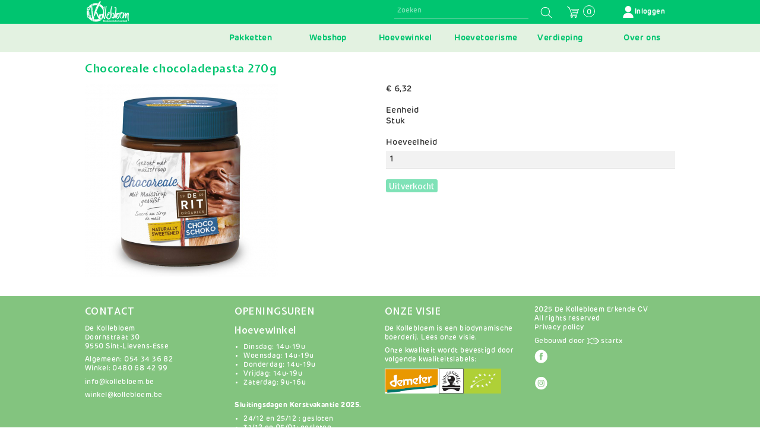

--- FILE ---
content_type: text/html; charset=UTF-8
request_url: https://www.kollebloem.be/product/2531?v=789
body_size: 6621
content:
<!DOCTYPE html>
<html lang="nl" dir="ltr" prefix="content: http://purl.org/rss/1.0/modules/content/  dc: http://purl.org/dc/terms/  foaf: http://xmlns.com/foaf/0.1/  og: http://ogp.me/ns#  rdfs: http://www.w3.org/2000/01/rdf-schema#  schema: http://schema.org/  sioc: http://rdfs.org/sioc/ns#  sioct: http://rdfs.org/sioc/types#  skos: http://www.w3.org/2004/02/skos/core#  xsd: http://www.w3.org/2001/XMLSchema# ">
  <head>
    <meta charset="utf-8" />
<meta name="geo.placename" content="Sint-Lievens-Esse" />
<link rel="canonical" href="https://www.kollebloem.be/product/2531" />
<meta name="description" content="Biodynamische boerderij: Groentepakketten - Hoevewinkel - B&amp;B" />
<meta name="abstract" content="Biodynamische boerderij. Haal je groentepakket af in onze 20 afhaalpunten, kom naar de hoevewinkel of verblijf in onze B&amp;B." />
<meta name="Generator" content="Drupal 8 (https://www.drupal.org)" />
<meta name="MobileOptimized" content="width" />
<meta name="HandheldFriendly" content="true" />
<meta name="viewport" content="width=device-width, initial-scale=1.0" />
<link rel="shortcut icon" href="/sites/default/files/favicon.svg" type="image/svg+xml" />
<link rel="alternate" hreflang="en" href="https://www.kollebloem.be/product/2531" />

    <title>Chocoreale chocoladepasta 270g | De Kollebloem</title>
    <link rel="stylesheet" media="all" href="/core/assets/vendor/normalize-css/normalize.css?t44epq" />
<link rel="stylesheet" media="all" href="/core/misc/normalize-fixes.css?t44epq" />
<link rel="stylesheet" media="all" href="/modules/contrib/commerce_foodbox/css/report.css?t44epq" />
<link rel="stylesheet" media="all" href="/modules/contrib/views_style_groupedtable/css/groupedtable/groupedtable.css?t44epq" />
<link rel="stylesheet" media="all" href="/modules/contrib/views_style_matrixtable/css/matrixtable/matrixtable.css?t44epq" />
<link rel="stylesheet" media="all" href="/modules/contrib/commerce/modules/cart/css/commerce_cart.layout.css?t44epq" />
<link rel="stylesheet" media="all" href="/core/themes/stable/css/system/components/ajax-progress.module.css?t44epq" />
<link rel="stylesheet" media="all" href="/core/themes/stable/css/system/components/align.module.css?t44epq" />
<link rel="stylesheet" media="all" href="/core/themes/stable/css/system/components/autocomplete-loading.module.css?t44epq" />
<link rel="stylesheet" media="all" href="/core/themes/stable/css/system/components/fieldgroup.module.css?t44epq" />
<link rel="stylesheet" media="all" href="/core/themes/stable/css/system/components/container-inline.module.css?t44epq" />
<link rel="stylesheet" media="all" href="/core/themes/stable/css/system/components/clearfix.module.css?t44epq" />
<link rel="stylesheet" media="all" href="/core/themes/stable/css/system/components/details.module.css?t44epq" />
<link rel="stylesheet" media="all" href="/core/themes/stable/css/system/components/hidden.module.css?t44epq" />
<link rel="stylesheet" media="all" href="/core/themes/stable/css/system/components/item-list.module.css?t44epq" />
<link rel="stylesheet" media="all" href="/core/themes/stable/css/system/components/js.module.css?t44epq" />
<link rel="stylesheet" media="all" href="/core/themes/stable/css/system/components/nowrap.module.css?t44epq" />
<link rel="stylesheet" media="all" href="/core/themes/stable/css/system/components/position-container.module.css?t44epq" />
<link rel="stylesheet" media="all" href="/core/themes/stable/css/system/components/progress.module.css?t44epq" />
<link rel="stylesheet" media="all" href="/core/themes/stable/css/system/components/reset-appearance.module.css?t44epq" />
<link rel="stylesheet" media="all" href="/core/themes/stable/css/system/components/resize.module.css?t44epq" />
<link rel="stylesheet" media="all" href="/core/themes/stable/css/system/components/sticky-header.module.css?t44epq" />
<link rel="stylesheet" media="all" href="/core/themes/stable/css/system/components/system-status-counter.css?t44epq" />
<link rel="stylesheet" media="all" href="/core/themes/stable/css/system/components/system-status-report-counters.css?t44epq" />
<link rel="stylesheet" media="all" href="/core/themes/stable/css/system/components/system-status-report-general-info.css?t44epq" />
<link rel="stylesheet" media="all" href="/core/themes/stable/css/system/components/tabledrag.module.css?t44epq" />
<link rel="stylesheet" media="all" href="/core/themes/stable/css/system/components/tablesort.module.css?t44epq" />
<link rel="stylesheet" media="all" href="/core/themes/stable/css/system/components/tree-child.module.css?t44epq" />
<link rel="stylesheet" media="all" href="/core/themes/stable/css/filter/filter.caption.css?t44epq" />
<link rel="stylesheet" media="all" href="/core/themes/stable/css/media/filter.caption.css?t44epq" />
<link rel="stylesheet" media="all" href="/libraries/mmenu/dist/mmenu.css?t44epq" />
<link rel="stylesheet" media="all" href="/modules/contrib/responsive_menu/css/responsive_menu.css?t44epq" />
<link rel="stylesheet" media="all" href="/modules/contrib/accounting/css/accounting.admin.css?t44epq" />
<link rel="stylesheet" media="all" href="/modules/contrib/accounting/modules/accounting_deposit/css/accounting_deposit.admin.css?t44epq" />
<link rel="stylesheet" media="all" href="/modules/contrib/banking/css/banking.admin.css?t44epq" />
<link rel="stylesheet" media="all" href="/modules/contrib/commerce/modules/cart/css/commerce_cart.theme.css?t44epq" />
<link rel="stylesheet" media="all" href="/themes/contrib/kollebloem_theme/css/base/base.css?t44epq" />
<link rel="stylesheet" media="all" href="/themes/contrib/kollebloem_theme/css/layout/layout.css?t44epq" />
<link rel="stylesheet" media="all" href="/themes/contrib/kollebloem_theme/css/components/components.css?t44epq" />
<link rel="stylesheet" media="all" href="/themes/contrib/kollebloem_theme/css/theme/theme.css?t44epq" />
<link rel="stylesheet" media="print" href="/themes/contrib/kollebloem_theme/css/theme/print.css?t44epq" />
<link rel="stylesheet" media="all" href="/themes/contrib/kollebloem_theme/fonts/rubrik/rubrik.css?t44epq" />
<link rel="stylesheet" media="all" href="https://fonts.googleapis.com/css2?family=Expletus+Sans:ital,wght@0,400;0,500;0,600;0,700;1,400;1,500;1,600;1,700" />
<link rel="stylesheet" media="all" href="/themes/contrib/kollebloem_theme/css/ruben.css?t44epq" />

      
<!--[if lte IE 8]>
<script src="/core/assets/vendor/html5shiv/html5shiv.min.js?v=3.7.3"></script>
<![endif]-->

<!-- Google Tag Manager -->
<script>(function(w,d,s,l,i){w[l]=w[l]||[];w[l].push({'gtm.start':
new Date().getTime(),event:'gtm.js'});var f=d.getElementsByTagName(s)[0],
j=d.createElement(s),dl=l!='dataLayer'?'&l='+l:'';j.async=true;j.src=
'https://www.googletagmanager.com/gtm.js?id='+i+dl;f.parentNode.insertBefore(j,f);
})(window,document,'script','dataLayer','GTM-WNH994H');</script>
<!-- End Google Tag Manager -->
	

  </head>
          
      <body class="page-product-2531 section-product role--anonymous with-subnav no-sidebar">
    
    <div id="skip">
      <a href="#main-menu" class="visually-hidden focusable skip-link">
        Skip to main navigation
      </a>
    </div>
    
      <div class="dialog-off-canvas-main-canvas" data-off-canvas-main-canvas>
    <div class="layout-container">

  <section id="navbar">
    <div class="container">
        <div class="region region__navbar">
    <div class="views-exposed-form block block-views block-kollebloem-theme-search-content" data-drupal-selector="views-exposed-form-search-content-page-1" id="block-kollebloem-theme-search-content">
  
    
      <form action="/search/content" method="get" id="views-exposed-form-search-content-page-1" accept-charset="UTF-8">
  <div class="js-form-item form-item js-form-type-textfield form-item-keys js-form-item-keys">
      <label for="edit-keys">Search content</label>
        <input placeholder="Zoeken" data-drupal-selector="edit-keys" type="text" id="edit-keys" name="keys" value="" size="30" maxlength="128" class="form-text" />

        </div>
<div data-drupal-selector="edit-actions" class="form-actions js-form-wrapper form-wrapper" id="edit-actions"><button data-drupal-selector="edit-submit-search-content" type="submit" id="edit-submit-search-content" value="Search" class="button js-form-submit form-submit">
  Search 
</button>
</div>


</form>

  </div>
<div id="block-kollebloem-theme-commerce-cart" class="block block-commerce-cart block-kollebloem-theme-commerce-cart">
  
    
      <div class="cart--cart-block">
  <div class="cart-block--summary">
    <a class="cart-block--link__expand" href="/cart">
      <span class="cart-block--summary__icon"><img src="/themes/contrib/kollebloem_theme/images/icons/cart.svg" alt="Winkelwagen" typeof="foaf:Image" />
</span>
      <span class="cart-block--summary__count">0</span>
    </a>
  </div>
  </div>

  </div>
<nav role="navigation" aria-labelledby="block-kollebloem-theme-account-menu-menu" id="block-kollebloem-theme-account-menu" class="block block-menu navigation menu--account">
            
  <h2 class="visually-hidden" id="block-kollebloem-theme-account-menu-menu">Gebruikersmenu</h2>
  

        
              <ul class="menu">
                    <li class="menu-item">
        <a href="/user/login" data-drupal-link-system-path="user/login">Inloggen</a>
              </li>
        </ul>
  


  </nav>
<div id="block-kollebloem-theme-responsive-menu-trigger" class="responsive-menu-toggle-wrapper responsive-menu-toggle block block-responsive-menu block-kollebloem-theme-responsive-menu-trigger">
  
    
      <a id="toggle-icon" class="toggle responsive-menu-toggle-icon" title="Menu" href="#off-canvas">
  <span class="icon"></span><span class="label">Menu</span>
</a>
  </div>

  </div>

    </div>
  </section>

  <!-- ______________________ HEADER _______________________ -->

          <header id="header" >
      <div class="container">
          <div class="region region__header">
    <div id="block-kollebloem-theme-branding" class="block block-system block-kollebloem-theme-branding">
  
    
        <a href="/" title="Home" rel="home" class="site-logo">
      <img src="/themes/contrib/kollebloem_theme/logo.svg" alt="Home" />
    </a>
      </div>
<nav role="navigation" aria-labelledby="block-kollebloem-theme-main-menu-menu" id="block-kollebloem-theme-main-menu" class="block block-menu navigation menu--main">
            
  <h2 class="visually-hidden" id="block-kollebloem-theme-main-menu-menu">Main navigation</h2>
  

        
              <ul class="menu">
                    <li class="menu-item">
        <a href="/bio-groentepakketten" data-drupal-link-system-path="node/10301">Pakketten</a>
              </li>
                <li class="menu-item">
        <a href="/webshop" data-drupal-link-system-path="node/10003">Webshop</a>
              </li>
                <li class="menu-item">
        <a href="/hoevewinkel" data-drupal-link-system-path="node/10002">Hoevewinkel</a>
              </li>
                <li class="menu-item">
        <a href="/hoevetoerisme" data-drupal-link-system-path="node/10004">Hoevetoerisme</a>
              </li>
                <li class="menu-item">
        <a href="/verdieping" data-drupal-link-system-path="node/10364">Verdieping</a>
              </li>
                <li class="menu-item">
        <a href="/over-ons" data-drupal-link-system-path="node/10005">Over ons</a>
              </li>
        </ul>
  


  </nav>

  </div>

      </div>
    </header><!-- /#header -->
  
  <!-- ______________________ HERO _______________________ -->

  
  <!-- ______________________ MAIN _______________________ -->

  <main id="main">
    <div class="container">
      <div id="content-wrapper">
        <section id="content">

          <div id="content-header">

            

                          <div id="highlighted">  <div class="region region__highlighted">
    <div data-drupal-messages-fallback class="hidden"></div>

  </div>
</div>
            
            

            
            
            

            
            
          </div><!-- /#content-header -->

          <div id="content-area">
              <div class="region region__content">
    <div id="block-kollebloem-theme-content" class="block block-system block-kollebloem-theme-content">
  
    
      <article class="commerce-product commerce-product--id--2531 commerce-product--type--default-piece commerce-product--layout--full default-piece--layout--full">
            <h3 class="product--variation-field--variation_title__2531 commerce-product-variation__default-piece entity--commerce-product-variation default_piece__title field--name--title field--type--string">Chocoreale chocoladepasta 270g</h3>
      
            <div class="product--variation-field--variation_field_productafbeelding__2531 commerce-product-variation__default-piece entity--commerce-product-variation field default_piece__productafbeelding field--name--productafbeelding field--type--image">  <a href="https://www.kollebloem.be/sites/default/files/00083.jpg"><img src="/sites/default/files/styles/max_325x325/public/00083.jpg?itok=-CWvVc9f" width="325" height="325" alt="" typeof="foaf:Image" />

</a>
</div>
      
            <div class="product--variation-field--variation_price__2531 commerce-product-variation__default-piece entity--commerce-product-variation field default_piece__price field--name--price field--type--commerce-price">€ 6,32</div>
      
  <div class="product--variation-field--variation_field_uom__2531 commerce-product-variation__default-piece entity--commerce-product-variation field default_piece__uom field--name--uom field--type--string">
    <div>Eenheid</div>
              <div>Stuk</div>
          </div>

  <div class="commerce-product__default-piece entity--commerce-product field default_piece__variations field--name--variations field--type--entity-reference">
    <div class="visually-hidden">Variaties</div>
          <div>
              <div><form class="commerce-order-item-add-to-cart-form-commerce-product-2531 commerce-order-item-add-to-cart-form" data-drupal-selector="commerce-order-item-add-to-cart-form-commerce-product-2531" action="/product/2531?v=789" method="post" id="commerce-order-item-add-to-cart-form-commerce-product-2531" accept-charset="UTF-8">
  <div class="field--type-entity-reference field--name-purchased-entity field--widget-commerce-product-variation-title js-form-wrapper form-wrapper" data-drupal-selector="edit-purchased-entity-wrapper" id="edit-purchased-entity-wrapper">      
  </div>
<input autocomplete="off" data-drupal-selector="form-i-2xuyx2h3nubootqtoerj3s7wvahw8a6cssyupww-c" type="hidden" name="form_build_id" value="form-I_2XUYx2H3nubOOtQToERJ3S7WVahW8a6CssYupww_c" />
<input data-drupal-selector="edit-commerce-order-item-add-to-cart-form-commerce-product-2531" type="hidden" name="form_id" value="commerce_order_item_add_to_cart_form_commerce_product_2531" />
<div class="field--type-decimal field--name-quantity field--widget-commerce-quantity js-form-wrapper form-wrapper" data-drupal-selector="edit-quantity-wrapper" id="edit-quantity-wrapper">      <div class="js-form-item form-item js-form-type-number form-item-quantity-0-value js-form-item-quantity-0-value form-disabled">
      <label for="edit-quantity-0-value">Hoeveelheid</label>
        <input data-drupal-selector="edit-quantity-0-value" disabled="disabled" type="number" id="edit-quantity-0-value" name="quantity[0][value]" value="1" step="1" min="1" placeholder="" class="form-number" />

        </div>

  </div>
<div data-drupal-selector="edit-actions" class="form-actions js-form-wrapper form-wrapper" id="edit-actions--2"><button class="button--add-to-cart button button--primary js-form-submit form-submit is-disabled" data-drupal-selector="edit-submit" disabled="disabled" type="submit" id="edit-submit" name="op" value="Uitverkocht">
  Uitverkocht 
</button>
</div>

</form>
</div>
              </div>
      </div>
</article>

  </div>

  </div>

          </div>

        </section><!-- /#content -->
     
        
      </div><!-- /#content-wrapper -->
    </div><!-- /.container -->
  </main><!-- /#main -->

  <!-- ______________________ FOOTER _______________________ -->

      <footer id="footer">
      <div class="container">
        <div id="footer-region">
            <div class="region region__footer">
    <div id="block-kollebloem-theme-footer-contact" class="block block-block-content block-kollebloem-theme-footer-contact">
  
      <h2>CONTACT</h2>
    
      
            <div class="block-content__basic entity--block-content field basic__body field--name--body field--type--text-with-summary"><p><a data-entity-substitution="canonical" data-entity-type="node" data-entity-uuid="c64c967f-2d79-4fc4-9ce0-7cdcb66fe3f7" href="/contact" title="Contact">De Kollebloem</a><br />
Doornstraat 30<br />
9550 Sint-Lievens-Esse</p>

<p>Algemeen: 054 34 36 82<br />
Winkel: 0480 68 42 99</p>

<p><a data-entity-substitution="canonical" data-entity-type="node" data-entity-uuid="c64c967f-2d79-4fc4-9ce0-7cdcb66fe3f7" href="/contact" title="Contact">info@kollebloem.be</a></p>

<p><a data-entity-substitution="canonical" data-entity-type="node" data-entity-uuid="c64c967f-2d79-4fc4-9ce0-7cdcb66fe3f7" href="/contact" title="Contact">winkel@kollebloem.be</a></p></div>
      
  </div>
<div id="block-openingsuren" class="block block-block-content block-openingsuren">
  
      <h2>Openingsuren</h2>
    
      
            <div class="block-content__basic entity--block-content field basic__body field--name--body field--type--text-with-summary"><h3>Hoevewinkel</h3>

<ul>
	<li>Dinsdag: 14u-19u</li>
	<li>Woensdag: 14u-19u</li>
	<li>Donderdag: 14u-19u</li>
	<li>Vrijdag: 14u-19u</li>
	<li>Zaterdag: 9u-16u</li>
</ul>

<p> </p>

<p><strong>Sluitingsdagen Kerstvakantie 2025.</strong></p>

<ul>
	<li>24/12 en 25/12 : gesloten</li>
	<li>31/12 en 05/01: gesloten</li>
</ul></div>
      
  </div>
<div id="block-onzevisie" class="block block-block-content block-onzevisie">
  
      <h2>Onze Visie</h2>
    
      
            <div class="block-content__basic entity--block-content field basic__body field--name--body field--type--text-with-summary"><p>De Kollebloem is een biodynamische boerderij. <a data-entity-substitution="canonical" data-entity-type="node" data-entity-uuid="6861a3f2-e227-4f2e-ad45-c3a96dd47235" href="/visie" title="Visie">Lees onze visie</a>.</p>

<p>Onze kwaliteit wordt bevestigd door volgende kwaliteitslabels:</p>

<a href="https://www.stichtingdemeter.nl/"><img alt="" data-entity-type="file" data-entity-uuid="5646efd2-84f3-4263-8088-13146a86bdf9" src="/sites/default/files/inline-images/demeter_logo_165.jpg" width="91px" /></a><a href="https://biogarantie.be/nl/"><img alt="" data-entity-type="file" data-entity-uuid="93c31244-c11a-4350-9212-390d0f42166d" src="/sites/default/files/inline-images/biogarantie_165.jpg" width="42px" /></a><a href="https://www.biomijnnatuur.be/"><img alt="" data-entity-type="file" data-entity-uuid="bfe48908-a095-46d7-8479-ce15a90011cb" src="/sites/default/files/inline-images/bio_eu.jpg" width="63px" /></a></div>
      
  </div>
<div id="block-kollebloem-theme-footer-disclaimer" class="block block-block-content block-kollebloem-theme-footer-disclaimer">
  
    
      
            <div class="block-content__basic entity--block-content field basic__body field--name--body field--type--text-with-summary"><p>2025 De Kollebloem Erkende CV<br />
All rights reserved<br />
<a data-entity-substitution="canonical" data-entity-type="node" data-entity-uuid="4eaa8f29-ea49-4cca-aed1-586bc1847c51" href="/privacy-verklaring" title="Privacy verklaring">Privacy policy</a></p>

<p>Gebouwd door <a href="//www.startx.be"><img alt="Startx logo" data-entity-type="file" data-entity-uuid="90952015-b7bc-4c97-a047-7054a810b52a" height="1em" src="/sites/default/files/inline-images/startx-logo-wit.png" /> startx</a></p>
<a class="social-media-link" href="//facebook.com/kollebloem">
<article data-quickedit-entity-id="media/109">
  
      
  <div class="media__image entity--media field image__media-image field--name--media-image field--type--image">
    <div class="visually-hidden">Afbeelding</div>
              <div>  <img src="/sites/default/files/2020-09/icon-fb.svg" alt="Facebook icoontje" typeof="foaf:Image" />

</div>
          </div>

  </article>

</a>

<p> </p>
<a class="social-media-link" href="//instagram.com/kollebloem">
<article data-quickedit-entity-id="media/110">
  
      
  <div class="media__image entity--media field image__media-image field--name--media-image field--type--image">
    <div class="visually-hidden">Afbeelding</div>
              <div>  <img src="/sites/default/files/2020-09/icon-instagram.svg" alt="Instagram icoontje" typeof="foaf:Image" />

</div>
          </div>

  </article>

</a>

<p> </p></div>
      
  </div>

  </div>

        </div>
      </div>
    </footer><!-- /#footer -->
  
</div><!-- /.layout-container -->

  </div>

    <div class="off-canvas-wrapper"><div id="off-canvas">
              <ul class="menu">
                    <li class="menu-item">
        <a href="/bio-groentepakketten" data-drupal-link-system-path="node/10301">Pakketten</a>
              </li>
                <li class="menu-item">
        <a href="/webshop" data-drupal-link-system-path="node/10003">Webshop</a>
              </li>
                <li class="menu-item">
        <a href="/hoevewinkel" data-drupal-link-system-path="node/10002">Hoevewinkel</a>
              </li>
                <li class="menu-item">
        <a href="/hoevetoerisme" data-drupal-link-system-path="node/10004">Hoevetoerisme</a>
              </li>
                <li class="menu-item">
        <a href="/verdieping" data-drupal-link-system-path="node/10364">Verdieping</a>
              </li>
                <li class="menu-item">
        <a href="/over-ons" data-drupal-link-system-path="node/10005">Over ons</a>
              </li>
                <li class="menu-item">
        <a href="/user/login" data-drupal-link-system-path="user/login">Inloggen</a>
              </li>
        </ul>
  

</div></div>
    <script type="application/json" data-drupal-selector="drupal-settings-json">{"path":{"baseUrl":"\/","scriptPath":null,"pathPrefix":"","currentPath":"product\/2531","currentPathIsAdmin":false,"isFront":false,"currentLanguage":"en","currentQuery":{"v":"789"}},"pluralDelimiter":"\u0003","suppressDeprecationErrors":true,"responsive_menu":{"position":"right","theme":"theme-dark","pagedim":"pagedim","modifyViewport":true,"use_bootstrap":false,"breakpoint":"(min-width: 960px)","superfish":{"active":false,"delay":300,"speed":100,"speedOut":100},"drag":false},"ajaxTrustedUrl":{"\/search\/content":true,"form_action_p_pvdeGsVG5zNF_XLGPTvYSKCf43t8qZYSwcfZl2uzM":true},"user":{"uid":0,"permissionsHash":"503ff72d73190e31800d2efaa7016eb245bacf64d18a842208a0a1a2ddcca654"}}</script>
<script src="/core/assets/vendor/jquery/jquery.min.js?v=3.5.1"></script>
<script src="/core/assets/vendor/jquery-once/jquery.once.min.js?v=2.2.3"></script>
<script src="/core/misc/drupalSettingsLoader.js?v=8.9.14"></script>
<script src="/sites/default/files/languages/nl_6X12Ecq1_Kl-HKA0m1PzLRyHusdgIq4Wow_gUZvrHsM.js?t44epq"></script>
<script src="/core/misc/drupal.js?v=8.9.14"></script>
<script src="/core/misc/drupal.init.js?v=8.9.14"></script>
<script src="/libraries/mmenu/dist/mmenu.js?v=8.9.14"></script>
<script src="/modules/contrib/responsive_menu/js/responsive_menu.config.js?v=8.9.14"></script>
<script src="/themes/contrib/kollebloem_theme/js/modernizr.js?v=8.9.14"></script>
<script src="/themes/contrib/kollebloem_theme/js/modernizr-test-flex-gap.js?v=8.9.14"></script>
<script src="/themes/contrib/kollebloem_theme/js/search-box.js?v=8.9.14"></script>
<script src="/themes/contrib/kollebloem_theme/js/search-shop.js?v=8.9.14"></script>
<script src="/themes/contrib/kollebloem_theme/js/scripts.js?v=8.9.14"></script>
<script src="/themes/contrib/kollebloem_theme/js/shop.js?v=8.9.14"></script>
<script src="/modules/contrib/commerce/modules/cart/js/commerce_cart.js?v=8.9.14"></script>

          <!-- Google Tag Manager (noscript) -->
<noscript><iframe src="https://www.googletagmanager.com/ns.html?id=GTM-WNH994H"
height="0" width="0" style="display:none;visibility:hidden"></iframe></noscript>
<!-- End Google Tag Manager (noscript) -->
  </body>
</html>


--- FILE ---
content_type: text/css
request_url: https://www.kollebloem.be/modules/contrib/commerce_foodbox/css/report.css?t44epq
body_size: 5741
content:
/* line 1, report.scss */
.page-break-before-always {
  page-break-before: always;
}

/* line 5, report.scss */
.page-break-inside-avoid {
  page-break-inside: avoid;
}

/* line 10, report.scss */
body.mail-template-report form.views-exposed-form {
  display: none;
}
/* line 14, report.scss */
body.mail-template-report .view-foodbox-order-item-label .view-header, body.mail-template-report .view-foodbox-contents .view-header, body.mail-template-report .view-foodbox-production-list .view-header, body.mail-template-report .view-foodbox-delivery-list .view-header, body.mail-template-report .view-foodbox-order-items .view-header, body.mail-template-report labels .view-header, body.mail-template-report .view-foodbox-webshop-orders .view-header {
  display: none;
}

/* line 21, report.scss */
.view-foodbox-delivery-list td {
  border: 1px solid #ccc;
}

/* line 26, report.scss */
.view-foodbox-contents .groupedtable {
  page-break-inside: avoid;
  margin: 20px;
  border: 1px solid black;
  border-collapse: seperate;
  width: 45%;
  display: inline-block;
  position: relative;
  vertical-align: top;
}
/* line 35, report.scss */
.view-foodbox-contents .groupedtable caption {
  font-size: 2em;
  padding: 1em;
}

/* line 42, report.scss */
.view-foodbox-pickup-list-export {
  font-size: 13px;
}
/* line 44, report.scss */
.view-foodbox-pickup-list-export h2, .view-foodbox-pickup-list-export th, .view-foodbox-pickup-list-export div.view-header {
  font-size: 13px;
  font-weight: bold;
}
/* line 48, report.scss */
.view-foodbox-pickup-list-export div, .view-foodbox-pickup-list-export p, .view-foodbox-pickup-list-export td {
  font-size: 14px;
}
/* line 51, report.scss */
.view-foodbox-pickup-list-export .views-row {
  page-break-after: always;
}
/* line 56, report.scss */
.view-foodbox-pickup-list-export .groupedtable .columns, .view-foodbox-pickup-list-export .view-grouping-header .columns {
  width: 100%;
}
/* line 58, report.scss */
.view-foodbox-pickup-list-export .groupedtable .columns > div, .view-foodbox-pickup-list-export .view-grouping-header .columns > div {
  width: 33%;
  display: inline-block;
  vertical-align: top;
  box-sizing: border-box;
  padding: 1em;
}
/* line 68, report.scss */
.view-foodbox-pickup-list-export .view-display-id-block_2 caption {
  display: none;
}
/* line 73, report.scss */
.view-foodbox-pickup-list-export .view-display-id-block_1 caption {
  padding-bottom: 40px;
}
/* line 76, report.scss */
.view-foodbox-pickup-list-export .view-display-id-block_1 thead {
  font-size: 14px;
}
/* line 81, report.scss */
.view-foodbox-pickup-list-export thead {
  display: table-header-group;
}
/* line 82, report.scss */
.view-foodbox-pickup-list-export tfoot {
  display: table-row-group;
}
/* line 83, report.scss */
.view-foodbox-pickup-list-export tr {
  page-break-inside: avoid;
  border-bottom: 1px solid black;
}
/* line 87, report.scss */
.view-foodbox-pickup-list-export .cols-2 {
  font-weight: bold;
  background: #ddd;
  width: 500px;
  margin: 20px;
}
/* line 93, report.scss */
.view-foodbox-pickup-list-export .header_text {
  clear: both;
}

/* line 103, report.scss */
.view-foodbox-order-item-label .view-content > div,
.labels .view-content > div {
  width: 12.3cm;
  height: 3.8cm;
  float: left;
  page-break-inside: avoid;
  padding-top: 0.5cm;
}
/* line 109, report.scss */
.view-foodbox-order-item-label .view-content > div img,
.labels .view-content > div img {
  width: 2.5cm;
}
/* line 112, report.scss */
.view-foodbox-order-item-label .view-content > div td,
.labels .view-content > div td {
  height: 3cm;
}
/* line 115, report.scss */
.view-foodbox-order-item-label .view-content > div td, .view-foodbox-order-item-label .view-content > div tr, .view-foodbox-order-item-label .view-content > div table,
.labels .view-content > div td,
.labels .view-content > div tr,
.labels .view-content > div table {
  border: 0;
}
/* line 118, report.scss */
.view-foodbox-order-item-label .view-content > div td:first-child,
.labels .view-content > div td:first-child {
  width: 4cm;
  padding-left: 1cm;
}
/* line 122, report.scss */
.view-foodbox-order-item-label .view-content > div .pickup,
.labels .view-content > div .pickup {
  text-transform: uppercase;
  font-size: 14px;
}
/* line 126, report.scss */
.view-foodbox-order-item-label .view-content > div .name,
.labels .view-content > div .name {
  font-weight: bold;
  font-size: 14px;
}
/* line 130, report.scss */
.view-foodbox-order-item-label .view-content > div .bundle,
.labels .view-content > div .bundle {
  font-size: 12px;
}
/* line 133, report.scss */
.view-foodbox-order-item-label .view-content > div:nth-child(16n+1),
.labels .view-content > div:nth-child(16n+1) {
  page-break-before: always !important;
  content: '';
  clear: left;
  margin-top: 0.9cm;
}
/* line 139, report.scss */
.view-foodbox-order-item-label .view-content > div:nth-child(16n+2),
.labels .view-content > div:nth-child(16n+2) {
  margin-top: 0.9cm;
}
/* line 145, report.scss */
.view-foodbox-order-item-label *,
.labels * {
  overflow: visible !important;
}
/* line 148, report.scss */
.view-foodbox-order-item-label .matrixtable-totals,
.labels .matrixtable-totals {
  font-weight: bold;
}
/* line 150, report.scss */
.view-foodbox-order-item-label .matrixtable-totals td:first-child,
.labels .matrixtable-totals td:first-child {
  content: 'TOTAAL';
}

/* line 159, report.scss */
.report-header .groupedtable .columns, .report-header .view-grouping-header .columns {
  width: 100%;
}
/* line 161, report.scss */
.report-header .groupedtable .columns > div, .report-header .view-grouping-header .columns > div {
  width: 33%;
  display: inline-block;
  vertical-align: top;
  box-sizing: border-box;
  padding: 1em;
}


--- FILE ---
content_type: text/css
request_url: https://www.kollebloem.be/modules/contrib/views_style_groupedtable/css/groupedtable/groupedtable.css?t44epq
body_size: 209
content:
table.groupedtable thead th,
table.groupedtable thead td {
  width: 10%;
}

table.groupedtable thead tr th:nth-of-type(1),
table.groupedtable thead tr td:nth-of-type(1) {
  width: 40%;
  min-width: 300px;
}




--- FILE ---
content_type: text/css
request_url: https://www.kollebloem.be/modules/contrib/views_style_matrixtable/css/matrixtable/matrixtable.css?t44epq
body_size: 205
content:
table.matrixtable thead th,
table.matrixtable thead td {
  width: 10%;
}

table.matrixtable thead tr th:nth-of-type(1),
table.matrixtable thead tr td:nth-of-type(1) {
  width: 40%;
  min-width: 300px;
}




--- FILE ---
content_type: text/css
request_url: https://www.kollebloem.be/modules/contrib/accounting/css/accounting.admin.css?t44epq
body_size: 88
content:
.toolbar-icon-entity-accounting:before {
  background: url(../images/accounting.png);
}


--- FILE ---
content_type: text/css
request_url: https://www.kollebloem.be/modules/contrib/accounting/modules/accounting_deposit/css/accounting_deposit.admin.css?t44epq
body_size: 96
content:
.toolbar-icon-entity-accounting-deposit:before {
  background: url(../images/accounting.png);
}


--- FILE ---
content_type: text/css
request_url: https://www.kollebloem.be/modules/contrib/banking/css/banking.admin.css?t44epq
body_size: 88
content:
.toolbar-icon-system-admin-banking:before {
  background: url(../images/banking.png);
}


--- FILE ---
content_type: text/css
request_url: https://www.kollebloem.be/themes/contrib/kollebloem_theme/css/base/base.css?t44epq
body_size: 9273
content:
button, [type='button'], [type='reset'], [type='submit'],
a.button, .button a,
.link__link a, .node-readmore a {
  appearance: none;
  background-color: #00c570;
  background-color: var(--button-color, #00c570);
  border: 0;
  border-radius: 3px;
  color: white;
  color: var(--button-text-color, white);
  cursor: pointer;
  display: inline-block;
  font-family: "Expletus Sans", sans-serif;
  -webkit-font-smoothing: antialiased;
  font-weight: 500;
  line-height: 1;
  padding: 5px;
  padding-bottom: 3px;
  text-align: center;
  text-decoration: none;
  transition: background-color 1s ease;
  user-select: none;
  vertical-align: middle;
  white-space: nowrap;
}

button:hover, button:focus, [type='button']:hover, [type='button']:focus, [type='reset']:hover, [type='reset']:focus, [type='submit']:hover, [type='submit']:focus,
a.button:hover,
a.button:focus, .button a:hover, .button a:focus,
.link__link a:hover,
.link__link a:focus, .node-readmore a:hover, .node-readmore a:focus {
  background-color: #65dda5;
  background-color: var(--button-action-color, #65dda5);
  color: white;
}

button:disabled, [type='button']:disabled, [type='reset']:disabled, [type='submit']:disabled,
a.button:disabled, .button a:disabled,
.link__link a:disabled, .node-readmore a:disabled {
  cursor: not-allowed;
  opacity: 0.5;
}

button:disabled:hover, [type='button']:disabled:hover, [type='reset']:disabled:hover, [type='submit']:disabled:hover,
a.button:disabled:hover, .button a:disabled:hover,
.link__link a:disabled:hover, .node-readmore a:disabled:hover {
  background-color: #00c570;
}

fieldset {
  background-color: transparent;
  border: 0;
  margin: 0;
  padding: 0;
}

legend {
  font-weight: 600;
  margin-bottom: 0.325em;
  padding: 0;
}

label {
  display: block;
  font-weight: 500;
  margin-bottom: 0.325em;
}

input,
select,
textarea {
  display: block;
  font-family: "Rubrik", sans-serif;
}

[type='color'], [type='date'], [type='datetime'], [type='datetime-local'], [type='email'], [type='month'], [type='number'], [type='password'], [type='search'], [type='tel'], [type='text'], [type='time'], [type='url'], [type='week'], input:not([type]), textarea {
  appearance: none;
  background-color: transparent;
  border: none;
  border-bottom: 1px solid #ddd;
  box-sizing: border-box;
  margin-bottom: 0.65em;
  padding: 0.43333em;
  transition: border-color 1s ease;
  width: 100%;
}

[type='color']:hover, [type='date']:hover, [type='datetime']:hover, [type='datetime-local']:hover, [type='email']:hover, [type='month']:hover, [type='number']:hover, [type='password']:hover, [type='search']:hover, [type='tel']:hover, [type='text']:hover, [type='time']:hover, [type='url']:hover, [type='week']:hover, input:not([type]):hover, textarea:hover {
  border-color: #cccccc;
}

[type='color']:focus, [type='date']:focus, [type='datetime']:focus, [type='datetime-local']:focus, [type='email']:focus, [type='month']:focus, [type='number']:focus, [type='password']:focus, [type='search']:focus, [type='tel']:focus, [type='text']:focus, [type='time']:focus, [type='url']:focus, [type='week']:focus, input:not([type]):focus, textarea:focus {
  box-shadow: inset 0 1px 3px rgba(0, 0, 0, 0.06), 0 0 5px rgba(0, 197, 112, 0.7);
  outline: none;
}

[type='color']:disabled, [type='date']:disabled, [type='datetime']:disabled, [type='datetime-local']:disabled, [type='email']:disabled, [type='month']:disabled, [type='number']:disabled, [type='password']:disabled, [type='search']:disabled, [type='tel']:disabled, [type='text']:disabled, [type='time']:disabled, [type='url']:disabled, [type='week']:disabled, input:not([type]):disabled, textarea:disabled {
  background-color: #f2f2f2;
  cursor: not-allowed;
}

[type='color']:disabled:hover, [type='date']:disabled:hover, [type='datetime']:disabled:hover, [type='datetime-local']:disabled:hover, [type='email']:disabled:hover, [type='month']:disabled:hover, [type='number']:disabled:hover, [type='password']:disabled:hover, [type='search']:disabled:hover, [type='tel']:disabled:hover, [type='text']:disabled:hover, [type='time']:disabled:hover, [type='url']:disabled:hover, [type='week']:disabled:hover, input:not([type]):disabled:hover, textarea:disabled:hover {
  border: 1px solid #ddd;
}

[type='color']::placeholder, [type='date']::placeholder, [type='datetime']::placeholder, [type='datetime-local']::placeholder, [type='email']::placeholder, [type='month']::placeholder, [type='number']::placeholder, [type='password']::placeholder, [type='search']::placeholder, [type='tel']::placeholder, [type='text']::placeholder, [type='time']::placeholder, [type='url']::placeholder, [type='week']::placeholder, input:not([type])::placeholder, textarea::placeholder {
  color: inherit;
  opacity: 0.5;
}

textarea {
  resize: vertical;
}

[type="file"] {
  margin-bottom: 0.65em;
  width: 100%;
}

select {
  margin-bottom: 1.3em;
  max-width: 100%;
  width: auto;
}

[type="checkbox"]:focus,
[type="radio"]:focus,
[type="file"]:focus,
select:focus {
  outline: 3px solid rgba(0, 197, 112, 0.6);
  outline-offset: 2px;
}

input[type="search"] {
  box-sizing: border-box;
}

[type="checkbox"],
[type="radio"] {
  display: inline;
  margin-right: 0.325em;
}

[type="checkbox"],
[type="radio"] {
  position: absolute;
  opacity: 0;
}

[type="checkbox"] + label, [type="checkbox"] + div > label,
[type="radio"] + label,
[type="radio"] + div > label {
  margin-left: 30px;
}

[type="checkbox"] + label::before, [type="checkbox"] + div > label::before,
[type="radio"] + label::before,
[type="radio"] + div > label::before {
  content: '';
  border: 1px solid var(--checkbox-border-color, #00c570);
  display: inline-block;
  width: 1.1rem;
  height: 1.1rem;
  float: left;
  margin-left: -30px;
  position: relative;
  margin-right: 0.325em;
  vertical-align: middle;
  cursor: pointer;
  text-align: center;
  transition: all 250ms ease;
}

[type="checkbox"]:checked + label:before, [type="checkbox"]:checked + div > label:before,
[type="radio"]:checked + label:before,
[type="radio"]:checked + div > label:before {
  background-color: var(--checkbox-fill-color, #00c570);
  box-shadow: inset 0 0 0 var(--checkbox-inset-size, 2px) var(--checkbox-inset-color, white);
}

[type="radio"] + label::before, [type="radio"] + div > label::before {
  border-radius: 100%;
}

ul,
ol {
  margin: 0;
  padding: 0;
  margin-left: 15px;
}

dl {
  margin: 0;
}

dt {
  font-weight: 600;
  margin: 0;
}

dd {
  margin: 0;
}

figure {
  margin: 0;
}

img,
picture {
  max-width: 100%;
  height: auto;
  transition: all 1s ease;
  vertical-align: top;
}

iframe {
  border: none;
  width: 100%;
  min-height: 40vh;
}

select {
  -webkit-appearance: none;
  appearance: none;
  background-color: #fff;
  background-image: url('data:image/svg+xml;utf8,<svg xmlns="http://www.w3.org/2000/svg" viewBox="0 0 448 512" fill="rgba(0, 197, 112, 0.5)" height= "20" width="20"> <path d="M413.1 222.5l22.2 22.2c9.4 9.4 9.4 24.6 0 33.9L241 473c-9.4 9.4-24.6 9.4-33.9 0L12.7 278.6c-9.4-9.4-9.4-24.6 0-33.9l22.2-22.2c9.5-9.5 25-9.3 34.3.4L184 343.4V56c0-13.3 10.7-24 24-24h32c13.3 0 24 10.7 24 24v287.4l114.8-120.5c9.3-9.8 24.8-10 34.3-.4z"/></svg>');
  background-repeat: no-repeat;
  background-position: top 50% right 5px;
  border: none;
  box-shadow: inset 0 1px 3px rgba(0, 0, 0, 0.06);
  box-sizing: border-box;
  padding: 0.43333em;
  padding-right: 30px;
  transition: border-color 1s ease;
  width: 100%;
}

table {
  border-collapse: collapse;
  margin: 1.3em 0;
  table-layout: fixed;
  text-align: left;
  width: 100%;
}

thead {
  line-height: 1.3;
  vertical-align: bottom;
}

tbody {
  vertical-align: top;
}

tr {
  border-bottom: 1px solid #ddd;
}

th {
  color: #00c570;
  font-weight: 500;
}

th,
td {
  padding: 0.65em 0.65em 0.65em 0;
}

@media screen and (max-width: 720px) {
  th.priority-low,
  td.priority-low,
  th.priority-medium,
  td.priority-medium {
    display: none;
  }
}

@media screen and (max-width: 960px) {
  th.priority-low,
  td.priority-low {
    display: none;
  }
}

html {
  color: #333;
  font-family: "Rubrik", sans-serif;
  font-size: 14px;
  font-weight: 500;
  line-height: 1.3;
  letter-spacing: 0.03em;
}

h1,
h2,
h3,
h4,
h5,
h6 {
  color: #00c570;
  color: var(--heading-color, #00c570);
  font-family: "Expletus Sans", sans-serif;
  font-size: 1em;
  font-weight: 600;
  letter-spacing: 0.03em;
  line-height: 1.3;
  margin: 0 0 0.65em;
}

h1 {
  font-size: 2.2em;
}

h2 {
  font-size: 1.8em;
}

h3 {
  font-size: 1.4em;
}

h4 {
  font-size: 1.2em;
}

h5 {
  font-size: 1.1em;
}

p {
  margin: 0 0 0.65em;
}

a {
  color: #00c570;
  color: var(--action-color, #00c570);
  text-decoration: none;
  transition: color 1s ease;
}

a:active, a:focus, a:hover {
  color: var(--action-action-color, #65dda5);
}

hr {
  border-bottom: 1px solid #ddd;
  border-left: 0;
  border-right: 0;
  border-top: 0;
  margin: 1.3em 0;
}

pre, code, tt {
  font: 1em "andale mono", "lucida console", monospace;
  line-height: 1.5;
}

pre {
  background-color: #efefef;
  display: block;
  padding: 5px;
  margin: 5px 0;
  border: 1px solid #aaaaaa;
}

abbr {
  border-bottom: 1px dotted #666666;
  cursor: help;
  white-space: nowrap;
}

details {
  border: 1px solid #ddd;
  padding: 1.3em;
}

/*# sourceMappingURL=base.css.map */


--- FILE ---
content_type: text/css
request_url: https://www.kollebloem.be/themes/contrib/kollebloem_theme/css/layout/layout.css?t44epq
body_size: 2878
content:
html {
  background-color: #fff;
  box-sizing: border-box;
}

*,
*::before,
*::after {
  box-sizing: inherit;
}

html,
body {
  height: 100%;
}

body {
  margin: 0;
}

.container {
  margin: auto;
  max-width: 1024px;
  padding-left: 15px;
  padding-right: 15px;
  position: relative;
}

.container::after {
  clear: both;
  content: "";
  display: block;
}

#header,
#footer,
.mission,
.breadcrumb,
.node {
  clear: both;
}

@media only screen and (min-width: 720px) {
  .one-sidebar #content-wrapper {
    display: flex;
    gap: 1em;
  }
}

@media only screen and (min-width: 720px) {
  #sidebar-first {
    min-width: 256px;
    height: fit-content;
    order: -1;
  }
}

.region__footer {
  display: flex;
  flex-wrap: wrap;
  gap: 15px;
  padding-top: 15px;
  padding-bottom: 15px;
}

@media (min-width: 720px) {
  .no-flexgap .region__footer > * + * {
    margin-left: 15px;
  }
}

@media (max-width: 719px) {
  .no-flexgap .region__footer > * + * {
    margin-top: 15px;
  }
}

.region__footer > * {
  flex: 1 1 0;
  min-width: 137.5px;
}

#header {
  padding: 15px;
  margin-bottom: 15px;
}

.region__navbar {
  display: flex;
  align-items: center;
  justify-content: flex-end;
  gap: 30px;
  font-size: smaller;
  height: 40px;
}

.no-flexgap .region__navbar > * + * {
  margin-left: 30px;
}

.region__navbar input {
  margin: 0;
}

.region__navbar nav ul a {
  padding-left: 0;
}

.region__navbar > * {
  max-width: 50%;
}

header#header.has-hero {
  position: absolute;
  top: 40px;
  left: 0;
  right: 0;
  z-index: 1;
}

.region__header {
  position: relative;
  display: flex;
  justify-content: flex-end;
  flex-wrap: wrap;
}

.region__header #block-kollebloem-theme-branding {
  position: absolute;
  margin-right: auto;
  left: 0;
  top: 0;
  width: 204.8px;
}

@media (max-width: 720px) {
  .region__header #block-kollebloem-theme-branding {
    position: absolute;
    top: -30px;
    left: -15px;
    width: 80px;
  }
}

.region__header .responsive-menu-toggle-wrapper {
  position: absolute;
  right: 0;
  top: 0;
}

.field--name--main-content > div > .paragraph {
  margin-bottom: 30px;
}

.paragraph--alternate-background,
.block-kollebloem-theme-news-overview {
  margin-left: calc(50% - 50vw);
  margin-right: calc(50% - 50vw);
  padding-left: 15px;
  padding-right: 15px;
  padding-top: 30px;
  padding-bottom: 30px;
}

.paragraph--alternate-background > *,
.block-kollebloem-theme-news-overview > * {
  max-width: 1024px;
  margin-left: auto;
  margin-right: auto;
}

@media (min-width: 960px) {
  .paragraph--alternate-background > *,
  .block-kollebloem-theme-news-overview > * {
    padding-left: 15px;
    padding-right: 15px;
  }
}

.layout-container {
  position: relative;
  display: flex;
  flex-direction: column;
  min-height: 100vh;
}

.layout-container #main {
  flex: 1;
  margin-bottom: 15px;
}

/*# sourceMappingURL=layout.css.map */


--- FILE ---
content_type: text/css
request_url: https://www.kollebloem.be/themes/contrib/kollebloem_theme/css/components/components.css?t44epq
body_size: 37745
content:
.breadcrumb li {
  list-style-type: none;
  display: inline-block;
}

.paragraph--type--three-columns > div {
  display: flex;
  flex-wrap: wrap;
  gap: 15px;
}

@media (min-width: 720px) {
  .no-flexgap .paragraph--type--three-columns > div > * + * {
    margin-left: 15px;
  }
}

@media (max-width: 719px) {
  .no-flexgap .paragraph--type--three-columns > div > * + * {
    margin-top: 15px;
  }
}

.paragraph--type--three-columns > div > div {
  flex: 1;
  min-width: 290px;
}

.paragraph--type--three-columns .text__text article:only-of-type .image__media-image {
  max-height: 457.5px;
  overflow: hidden;
}

@media (min-width: 720px) {
  .no-flexgap .paragraph--type--two-columns > div > * + * {
    margin-left: 15px;
  }
}

@media (max-width: 719px) {
  .no-flexgap .paragraph--type--two-columns > div > * + * {
    margin-top: 15px;
  }
}

.paragraph--type--two-columns > div > div {
  min-width: 290px;
}

.checkout-pane-login legend {
  border-bottom: 1px solid #ddd;
  font-size: larger;
  width: 100%;
}

.checkout-pane-login > fieldset {
  border-radius: 3px;
  padding: 15px;
  margin-bottom: 15px;
}

@media (min-width: 720px) {
  #edit-login {
    overflow: auto;
  }
  .form-wrapper__returning-customer {
    width: 48%;
    float: left;
  }
  .form-wrapper__guest-checkout {
    width: 48%;
    float: right;
  }
}

.form-wrapper__guest-checkout .field--name-customer-profiles details {
  border: none;
  padding: 0;
}

.form-wrapper__guest-checkout .field--name-customer-profiles summary {
  display: none;
}

.form-wrapper__guest-checkout .field--name-customer-profiles .address-container-inline {
  display: flex;
}

.form-wrapper__guest-checkout .field--name-customer-profiles .form-item-login-register-customer-profiles-0-entity-address-0-address-country-code {
  display: none;
}

/*
 * Hack
 */
body[class*="page-checkout"][class*="login"] header#header {
  margin-bottom: 0;
}

body[class*="page-checkout"][class*="login"] .layout-container main#main {
  margin-left: calc(50% - 50vw);
  margin-right: calc(50% - 50vw);
  padding: 30px 0;
  margin-top: 0;
  margin-bottom: 0;
  color: #00c570;
}

body[class*="page-checkout"][class*="login"] .layout-container main#main > * {
  max-width: 1024px;
  margin-left: auto;
  margin-right: auto;
}

body[class*="page-checkout"][class*="login"] .layout-container main#main input {
  border-color: currentColor;
  border-width: 2px;
}

body[class*="page-checkout"][class*="login"] .layout-container main#main fieldset {
  padding-top: 5em;
  position: relative;
}

body[class*="page-checkout"][class*="login"] .layout-container main#main fieldset legend {
  position: absolute;
  top: 1em;
  width: calc(100% - 30px);
  border: none;
}

body[class*="page-checkout"][class*="login"] .layout-container main#main .field--type-mailchimp-lists-subscription fieldset {
  padding-top: 0;
}

body[class*="page-checkout"][class*="login"] .layout-container main#main .field--type-mailchimp-lists-subscription fieldset legend {
  display: none;
}

body[class*="page-checkout"][class*="login"] .layout-container main#main a#edit-login-returning-customer-forgot-password {
  display: block;
  font-size: smaller;
  margin: 15px 0;
}

body[class*="page-checkout"][class*="login"] .layout-container main#main .form-wrapper__returning-customer {
  background-color: white;
  --action-color: #00c570;
  --button-color: #00c570;
  --button-text-color: white;
  --heading-color: #00c570;
}

body[class*="page-checkout"][class*="login"] .layout-container main#main .form-wrapper__login-option .form-item {
  margin-bottom: 30px;
}

body[class*="page-checkout"][class*="login"] .layout-container main#main .form-wrapper__login-option .description {
  font-size: smaller;
}

body[class*="page-checkout"][class*="login"] .layout-container main#main .form-wrapper__login-option .form-item-login-register-password {
  margin: 30px 0;
}

body[class*="page-checkout"][class*="login"] .layout-container main#main .form-wrapper__login-option .form-item-login-register-password #edit-login-register-password--description {
  display: none;
}

body[class*="page-checkout"][class*="login"] .layout-container main#main .form-wrapper__login-option .form-item-login-register-password .password-suggestions.description {
  display: none;
  flex-basis: 100%;
  order: 10;
  margin-left: auto;
  padding: 7.5px;
  background-color: #ddc44f;
  color: white;
}

@media (min-width: 720px) {
  body[class*="page-checkout"][class*="login"] .layout-container main#main {
    background-image: linear-gradient(to right, #88e4b5 50%, transparent 50%);
  }
}

@media (max-width: 719px) {
  body[class*="page-checkout"][class*="login"] .layout-container main#main .form-wrapper__returning-customer {
    background-color: #88e4b5;
  }
}

fieldset.checkout-pane-terms-and-conditions {
  background-color: #e3f2e1;
  border: 1px solid #ddd;
  border-color: #00c570;
  padding: 9px;
  margin-bottom: 15px;
  padding-top: 4em;
  position: relative;
}

fieldset.checkout-pane-terms-and-conditions legend {
  position: absolute;
  top: 1em;
  width: calc(100% - 30px);
  border: none;
}

.cart--cart-block .cart-block--link__expand {
  min-width: 4em;
}

.cart--cart-block span.cart-block--summary__icon {
  display: inline-block;
}

.cart--cart-block span.cart-block--summary__count {
  display: inline-block;
  position: relative;
  color: white;
  z-index: 2;
  margin-left: 5px;
  padding: 4px;
}

.cart--cart-block span.cart-block--summary__count::before {
  content: '';
  position: absolute;
  top: calc(50% - 1px);
  left: 50%;
  transform: translate(-50%, -50%);
  border: 1px solid #ddd;
  border-color: currentColor;
  border-radius: 100%;
  width: 20px;
  height: 20px;
  z-index: -1;
}

.cart.cart-form {
  margin-top: 30px;
}

.cart.cart-form table td.views-field-edit-quantity {
  text-align: center;
}

.cart.cart-form table td.views-field-edit-quantity input {
  display: inline-block;
  width: 4rem;
}

.cart.cart-form table td.views-field-remove-button {
  padding-left: 0;
  padding-right: 0;
}

.cart.cart-form .form-actions {
  margin: 30px 0;
  text-align: end;
}

#block-kollebloem-theme-commerce-new-subscription-cart {
  padding: 15px;
  margin: 45px 0;
}

#block-kollebloem-theme-commerce-new-subscription-cart h2 {
  font-size: 1.4em;
  text-transform: inherit;
}

#block-kollebloem-theme-commerce-new-subscription-cart table,
.cart.cart-form table {
  table-layout: auto;
}

#block-kollebloem-theme-commerce-new-subscription-cart .views-field-remove-button,
.cart.cart-form .views-field-remove-button {
  max-width: 5em;
}

#block-kollebloem-theme-commerce-new-subscription-cart .form-actions,
.cart.cart-form .form-actions {
  text-align: end;
}

.commerce-checkout-flow {
  margin: 30px 0;
}

.commerce-checkout-flow table {
  table-layout: auto;
}

.commerce-checkout-flow .link--previous {
  float: left;
}

.checkout-pane-review fieldset {
  margin-bottom: 30px;
}

.checkout-pane-review legend {
  color: #00c570;
  font-size: 1.4em;
  font-family: "Expletus Sans", sans-serif;
}

.checkout-pane-review legend a {
  font-size: smaller;
}

.layout-region {
  margin-bottom: 15px;
}

.layout-region-checkout-main {
  width: 35%;
}

.layout-region-checkout-secondary {
  width: 64%;
}

.layout-region-checkout-footer {
  clear: both;
  float: none;
  width: 100%;
  padding: 0;
  text-align: end;
  padding-top: 30px;
}

.views-field-purchased-entity .field--name--title {
  font-size: 1em;
}

.views-field-quantity {
  max-width: 4em;
}

.views-field-total-price__number {
  text-align: end;
}

.commerce-pr49oduct .field--name--title {
  color: var(--heading-color, #00c570);
  font-size: 1.4em;
}

@media (min-width: 720px) {
  .commerce-product--type--winkel-afhaal.commerce-product--layout--full > .field,
  .commerce-product--type--default.commerce-product--layout--full > .field,
  .commerce-product--type--default-piece.commerce-product--layout--full > .field {
    float: right;
    width: 49%;
    padding-bottom: 1.3em;
  }
  .commerce-product--type--winkel-afhaal.commerce-product--layout--full .field--type--image,
  .commerce-product--type--default.commerce-product--layout--full .field--type--image,
  .commerce-product--type--default-piece.commerce-product--layout--full .field--type--image {
    float: left;
    margin-right: 1em;
  }
  .commerce-product--type--winkel-afhaal.commerce-product--layout--full .form-actions,
  .commerce-product--type--default.commerce-product--layout--full .form-actions,
  .commerce-product--type--default-piece.commerce-product--layout--full .form-actions {
    margin-top: 1.3em;
  }
}

.commerce-product--type--winkel-afhaal.commerce-product--layout--shop .field--type--image,
.commerce-product--type--default.commerce-product--layout--shop .field--type--image,
.commerce-product--type--default-piece.commerce-product--layout--shop .field--type--image {
  display: flex;
  justify-content: center;
  align-items: center;
  margin: -15px;
  margin-bottom: 15px;
  min-height: 150px;
  text-align: center;
}

.commerce-product--type--winkel-afhaal.commerce-product--layout--shop .views-field-title,
.commerce-product--type--winkel-afhaal.commerce-product--layout--shop .field--name--title,
.commerce-product--type--default.commerce-product--layout--shop .views-field-title,
.commerce-product--type--default.commerce-product--layout--shop .field--name--title,
.commerce-product--type--default-piece.commerce-product--layout--shop .views-field-title,
.commerce-product--type--default-piece.commerce-product--layout--shop .field--name--title {
  margin-top: 0.65em;
  overflow-wrap: break-word;
  font-size: 18px;
  height: 48px;
}

.commerce-product--type--winkel-afhaal.commerce-product--layout--shop .field--type--commerce-price,
.commerce-product--type--winkel-afhaal.commerce-product--layout--shop .field--name--piece-unit,
.commerce-product--type--winkel-afhaal.commerce-product--layout--shop .field--name--uom,
.commerce-product--type--default.commerce-product--layout--shop .field--type--commerce-price,
.commerce-product--type--default.commerce-product--layout--shop .field--name--piece-unit,
.commerce-product--type--default.commerce-product--layout--shop .field--name--uom,
.commerce-product--type--default-piece.commerce-product--layout--shop .field--type--commerce-price,
.commerce-product--type--default-piece.commerce-product--layout--shop .field--name--piece-unit,
.commerce-product--type--default-piece.commerce-product--layout--shop .field--name--uom {
  display: inline-flex;
  margin-top: 0.5em;
  margin-bottom: 0.6em;
}

.commerce-product--type--winkel-afhaal.commerce-product--layout--shop .field--name--piece-unit::before,
.commerce-product--type--winkel-afhaal.commerce-product--layout--shop .field--name--uom::before,
.commerce-product--type--default.commerce-product--layout--shop .field--name--piece-unit::before,
.commerce-product--type--default.commerce-product--layout--shop .field--name--uom::before,
.commerce-product--type--default-piece.commerce-product--layout--shop .field--name--piece-unit::before,
.commerce-product--type--default-piece.commerce-product--layout--shop .field--name--uom::before {
  content: '/\00A0';
}

.commerce-product--type--winkel-afhaal.commerce-product--layout--shop .field--widget-commerce-quantity label,
.commerce-product--type--default.commerce-product--layout--shop .field--widget-commerce-quantity label,
.commerce-product--type--default-piece.commerce-product--layout--shop .field--widget-commerce-quantity label {
  float: left;
  width: 50%;
}

.commerce-product--type--winkel-afhaal.commerce-product--layout--shop .field--widget-commerce-quantity input,
.commerce-product--type--default.commerce-product--layout--shop .field--widget-commerce-quantity input,
.commerce-product--type--default-piece.commerce-product--layout--shop .field--widget-commerce-quantity input {
  width: auto;
  width: 50%;
  padding: 0 0.65em;
}

.commerce-product--type--winkel-afhaal.commerce-product--layout--shop .field--name--variations,
.commerce-product--type--default.commerce-product--layout--shop .field--name--variations,
.commerce-product--type--default-piece.commerce-product--layout--shop .field--name--variations {
  margin-top: auto;
}

article.commerce-product--layout--shop {
  height: 100%;
  padding: 15px;
}

.commerce-product--type--subscription {
  background-color: #e3f2e1;
  padding: 15px;
  margin-bottom: 15px;
}

.commerce-product--type--subscription form.commerce-order-item-add-to-cart-form {
  display: flex;
  flex-wrap: wrap;
  gap: 15px;
  justify-content: stretch;
  align-items: center;
}

@media (min-width: 720px) {
  .no-flexgap .commerce-product--type--subscription form.commerce-order-item-add-to-cart-form > * + * {
    margin-left: 15px;
  }
}

@media (max-width: 719px) {
  .no-flexgap .commerce-product--type--subscription form.commerce-order-item-add-to-cart-form > * + * {
    margin-top: 15px;
  }
}

.commerce-product--type--subscription form.commerce-order-item-add-to-cart-form > * {
  width: auto;
}

.commerce-product--type--subscription .field--name-quantity input {
  background: white;
  max-width: 6.5em;
}

.commerce-product--type--subscription .entity--commerce-product-variation.subscription__title, .commerce-product--type--subscription .subscription__price {
  display: inline-block;
}

.commerce-product-variation--type--subscription .views-field {
  margin-bottom: 15px;
}

.block-views-block-cart-form-new-subscription-block-block-1 {
  margin-top: 15px;
  margin-bottom: 15px;
}

.block-views-block-cart-form-new-subscription-block-block-1 h2 {
  font-size: 1.4em;
  text-transform: inherit;
}

ul.blazy--view--shop-afhaal.blazy.block-column,
ul.blazy--view--kollebloem-shop.blazy.block-column {
  columns: auto;
  display: grid;
  grid-template-columns: repeat(auto-fill, minmax(204.8px, 1fr));
  gap: 15px;
}

ul.blazy--view--shop-afhaal.blazy.block-column li.grid,
ul.blazy--view--kollebloem-shop.blazy.block-column li.grid {
  margin: 0;
}

ul.blazy--view--shop-afhaal.blazy.block-column li.grid .grid__content,
ul.blazy--view--kollebloem-shop.blazy.block-column li.grid .grid__content {
  height: 100%;
}

.kollebloem-subscription-shop {
  display: grid;
  grid-template-columns: repeat(auto-fill, minmax(300px, 1fr));
  gap: 15px;
}

.kollebloem-shop {
  margin-bottom: 15px;
}

.kollebloem-shop #views-exposed-form-kollebloem-shop-block-1 {
  display: none;
}

.kollebloem-shop form.views-exposed-form {
  max-width: 512px;
  margin-right: 0;
  display: flex;
}

.kollebloem-shop form.views-exposed-form label {
  font-family: "Expletus Sans", sans-serif;
  font-weight: 500;
}

#toggle-facets:target {
  display: block;
}

.block-kollebloem-theme-customer-deliveries-info {
  background-color: #e3f2e1;
  padding: 9px;
  margin-bottom: 30px;
  margin-left: calc(50% - 50vw);
  margin-right: calc(50% - 50vw);
}

.block-kollebloem-theme-customer-deliveries-info > * {
  max-width: 1024px;
  margin-left: auto;
  margin-right: auto;
  padding: 15px;
}

.customer__future-deliveries .form-item-date {
  max-width: 10em;
}

.customer__future-deliveries .form-item-date label {
  float: left;
  color: #00c570;
}

.customer__future-deliveries table tr:nth-child(even) {
  background-color: #e3f2e1;
}

@media (max-width: 720px) {
  .customer__future-deliveries table thead {
    display: none;
  }
  .customer__future-deliveries table tr {
    display: flex;
    flex-wrap: wrap;
  }
  .customer__future-deliveries table th:first-child,
  .customer__future-deliveries table td:first-child {
    flex-basis: 50%;
  }
  .customer__future-deliveries table th:nth-child(2),
  .customer__future-deliveries table td:nth-child(2) {
    flex-basis: 50%;
    text-align: end;
  }
  .customer__future-deliveries table th:nth-child(3),
  .customer__future-deliveries table td:nth-child(3) {
    flex-basis: 40%;
  }
  .customer__future-deliveries table th:nth-child(4),
  .customer__future-deliveries table td:nth-child(4) {
    flex-basis: 10%;
  }
  .customer__future-deliveries table th:nth-child(5),
  .customer__future-deliveries table td:nth-child(5) {
    flex-basis: 50%;
  }
  .customer__future-deliveries table th:nth-child(6),
  .customer__future-deliveries table td:nth-child(6) {
    flex-basis: 50%;
  }
  .customer__future-deliveries table th:nth-child(7),
  .customer__future-deliveries table td:nth-child(7) {
    flex-basis: 50%;
    text-align: end;
  }
  .customer__future-deliveries table td:last-child .dropbutton-widget {
    right: 0;
  }
}

.menu--customer {
  font-size: smaller;
  font-family: "Expletus Sans", sans-serif;
  font-weight: 600;
  letter-spacing: normal;
  margin: 30px 0;
  margin-bottom: 45px;
  padding: 0;
  border-bottom: none;
  font-size: 1.3em;
}

.menu--customer ul.menu {
  display: grid;
  grid-template-columns: repeat(auto-fit, 160px);
  gap: 32px;
  justify-content: center;
}

.menu--customer li {
  height: 100%;
  width: 100%;
}

.menu--customer a {
  display: flex;
  align-items: flex-end;
  flex-wrap: wrap;
  justify-content: center;
  margin: 0;
  padding: 1em;
  height: 160px;
  background-color: transparent;
  color: #83c47f;
  line-height: 1;
  text-align: center;
}

.menu--customer a:before {
  content: '';
  display: block;
  flex-basis: 100%;
  width: 100px;
  height: 100px;
  margin-bottom: 12px;
  transition: background-image 1s ease;
}

.menu--customer a:hover, .menu--customer a.is-active {
  color: #701f79;
}

.menu--customer a {
  color: #83c47f;
}

.menu--customer a::before {
  background-image: url(../../images/customer-portal-icons/default.svg);
  background-color: currentColor;
  mask-image: url(../../images/customer-portal-icons/default.svg);
  -webkit-mask-image: url(../../images/customer-portal-icons/default.svg);
  background-blend-mode: exclusion;
  background-repeat: no-repeat;
  mask-repeat: no-repeat;
  -webkit-mask-repeat: no-repeat;
  background-position: center top;
  mask-position: center top;
  -webkit-mask-position: center top;
  background-size: contain;
  mask-size: contain;
  -webkit-mask-size: contain;
}

.menu--customer a.shop::before, .menu--customer a[href$="/shop"]::before, .menu--customer a[href$="/webshop"]::before {
  background-image: url(../../images/customer-portal-icons/shop.svg);
  background-color: currentColor;
  mask-image: url(../../images/customer-portal-icons/shop.svg);
  -webkit-mask-image: url(../../images/customer-portal-icons/shop.svg);
  background-blend-mode: exclusion;
  background-repeat: no-repeat;
  mask-repeat: no-repeat;
  -webkit-mask-repeat: no-repeat;
  background-position: center top;
  mask-position: center top;
  -webkit-mask-position: center top;
  background-size: contain;
  mask-size: contain;
  -webkit-mask-size: contain;
}

.menu--customer a.customer-messages::before, .menu--customer a[href$="/messages"]::before,
.menu--customer a.faq::before, .menu--customer a[href$="faq"]::before {
  background-image: url(../../images/customer-portal-icons/messages.svg);
  background-color: currentColor;
  mask-image: url(../../images/customer-portal-icons/messages.svg);
  -webkit-mask-image: url(../../images/customer-portal-icons/messages.svg);
  background-blend-mode: exclusion;
  background-repeat: no-repeat;
  mask-repeat: no-repeat;
  -webkit-mask-repeat: no-repeat;
  background-position: center top;
  mask-position: center top;
  -webkit-mask-position: center top;
  background-size: contain;
  mask-size: contain;
  -webkit-mask-size: contain;
}

.menu--customer a.account::before, .menu--customer a[href$="/edit"]::before, .menu--customer a[href^="/users/"]::before,
.menu--customer a.address-book::before {
  background-image: url(../../images/customer-portal-icons/account.svg);
  background-color: currentColor;
  mask-image: url(../../images/customer-portal-icons/account.svg);
  -webkit-mask-image: url(../../images/customer-portal-icons/account.svg);
  background-blend-mode: exclusion;
  background-repeat: no-repeat;
  mask-repeat: no-repeat;
  -webkit-mask-repeat: no-repeat;
  background-position: center top;
  mask-position: center top;
  -webkit-mask-position: center top;
  background-size: contain;
  mask-size: contain;
  -webkit-mask-size: contain;
}

.menu--customer a.subscriptions::before {
  background-image: url(../../images/customer-portal-icons/subscriptions.svg);
  background-color: currentColor;
  mask-image: url(../../images/customer-portal-icons/subscriptions.svg);
  -webkit-mask-image: url(../../images/customer-portal-icons/subscriptions.svg);
  background-blend-mode: exclusion;
  background-repeat: no-repeat;
  mask-repeat: no-repeat;
  -webkit-mask-repeat: no-repeat;
  background-position: center top;
  mask-position: center top;
  -webkit-mask-position: center top;
  background-size: contain;
  mask-size: contain;
  -webkit-mask-size: contain;
}

.menu--customer a.account, .menu--customer a[href$="/edit"], .menu--customer a[href^="/users/"],
.menu--customer a.address-book,
.menu--customer a.subscriptions {
  color: #99ceae;
}

.menu--customer a.account:hover, .menu--customer a.account.is-active, .menu--customer a[href$="/edit"]:hover, .menu--customer a[href$="/edit"].is-active, .menu--customer a[href^="/users/"]:hover, .menu--customer a[href^="/users/"].is-active,
.menu--customer a.address-book:hover,
.menu--customer a.address-book.is-active,
.menu--customer a.subscriptions:hover,
.menu--customer a.subscriptions.is-active {
  color: #701f79;
}

.block-kollebloem-theme-customer-messages-info {
  background-color: #e3f2e1;
  padding: 9px;
  margin-bottom: 30px;
  margin-left: calc(50% - 50vw);
  margin-right: calc(50% - 50vw);
}

.block-kollebloem-theme-customer-messages-info > * {
  max-width: 1024px;
  margin-left: auto;
  margin-right: auto;
  padding: 15px;
}

.customer__foodbox-messages .views-row {
  margin-bottom: 45px;
}

.customer__foodbox-messages .views-row + .views-row::before {
  display: block;
  width: 50%;
  margin: 0 auto;
  margin-top: 2.6em;
  border-top: 1px solid #ddd;
  padding-top: 2.6em;
}

.customer__foodbox-messages table.reconciliation-summary thead > tr:only-child,
.customer__foodbox-messages table.reconciliation-summary tbody > tr:only-child {
  border: none;
}

.customer__foodbox-messages table.reconciliation-summary thead > tr:only-child > th:last-child,
.customer__foodbox-messages table.reconciliation-summary thead > tr:only-child > td:last-child,
.customer__foodbox-messages table.reconciliation-summary tbody > tr:only-child > th:last-child,
.customer__foodbox-messages table.reconciliation-summary tbody > tr:only-child > td:last-child {
  display: none;
}

.template--nieuw-abonnement h3 + p:first-of-type {
  margin-top: -1rem;
  margin-bottom: 15px;
}

.block-commerce-foodbox {
  text-align: center;
}

.sidebar .block-commerce-foodbox {
  padding-bottom: 15px;
  margin-bottom: 15px;
}

.sidebar .block-commerce-foodbox h2 {
  font-size: 1rem;
}

.sidebar .block-commerce-foodbox::after {
  content: '';
  display: block;
  margin-left: -15px;
  margin-top: 15px;
  width: calc(100% + 45px);
  height: 1em;
  background: #e3f2e1;
}

.block-facets {
  margin-bottom: 30px;
  position: relative;
}

.block-facets h2 {
  font-size: 1.26em;
  background-color: #00c570;
  color: white;
  padding: 5px 6px 1px;
  border-radius: 3px;
  display: inline-block;
  line-height: 1em;
}

@media (max-width: 719px) {
  .block-facets h2::after {
    content: url('data:image/svg+xml;utf8,<svg xmlns="http://www.w3.org/2000/svg" viewBox="0 0 448 512" fill="rgba(0, 197, 112, 0.5)" height="20" width="20"><path d="M207.029 381.476L12.686 187.132c-9.373-9.373-9.373-24.569 0-33.941l22.667-22.667c9.357-9.357 24.522-9.375 33.901-.04L224 284.505l154.745-154.021c9.379-9.335 24.544-9.317 33.901.04l22.667 22.667c9.373 9.373 9.373 24.569 0 33.941L240.971 381.476c-9.373 9.372-24.569 9.372-33.942 0z"/></svg>');
    position: absolute;
    right: 0;
    color: #00c570;
  }
}

.block-facets .facets-widget-checkbox ul.item-list__checkbox {
  list-style: none;
  margin-left: 0;
}

.block-facets .facets-widget-checkbox ul.item-list__checkbox li.facet-item {
  margin-bottom: 0.65em;
}

.block-facets .facets-widget-checkbox ul.item-list__checkbox li.facets-reset {
  color: #00c570;
  font-style: italic;
}

.facet-item__count {
  font-size: smaller;
  font-style: italic;
}

form.webform-submission-newsletter-form {
  /*input[type="email"],
  input[type="text"] {
    box-shadow: none;;
    background-color: transparent;
    border: none;
    border-bottom: $base-border;
    border-color: currentcolor;
  }*/
}

form.webform-submission-newsletter-form label {
  border: 0;
  clip: rect(1px, 1px, 1px, 1px);
  clip-path: inset(100%);
  height: 1px;
  overflow: hidden;
  padding: 0;
  position: absolute;
  white-space: nowrap;
  width: 1px;
}

.media_gallery__media-gallery-items {
  display: grid;
  gap: 15px;
}

.paragraph--type--link {
  margin-bottom: 15px;
}

.link__image {
  margin-bottom: 1rem;
}

.link__title, .link__text, .link__link {
  margin-left: 1rem;
}

.link__image img {
  height: 180px;
  width: 100%;
  object-fit: cover;
  object-position: center;
}

.paragraph--height-2x img {
  height: auto;
}

.paragraph--type--links .links__links {
  display: grid;
  grid-template-columns: repeat(12, 1fr);
  gap: 15px;
  grid-auto-flow: dense;
}

.paragraph--type--links .links__links > div {
  grid-column: span 12;
}

@media (min-width: 720px) {
  .paragraph--type--links .links__links > div {
    grid-column: span 4;
  }
}

@media (min-width: 960px) {
  .paragraph--type--links .links__links > div {
    grid-column: span 3;
  }
}

.paragraph--type--links .links__links .paragraph {
  grid-column: span 3;
}

.paragraph--type--links .links__links .paragraph--width-100 {
  grid-column: span 12;
}

.paragraph--type--links .links__links .paragraph--width-50 {
  grid-column: span 12;
}

.paragraph--type--links .links__links .paragraph--width-33 {
  grid-column: span 12;
}

.paragraph--type--links .links__links .paragraph--width-25 {
  grid-column: span 6;
}

@media (min-width: 720px) {
  .paragraph--type--links .links__links .paragraph {
    grid-column: span 3;
  }
  .paragraph--type--links .links__links .paragraph--width-100 {
    grid-column: span 12;
  }
  .paragraph--type--links .links__links .paragraph--width-50 {
    grid-column: span 6;
    /*grid-row: span 2;*/
  }
  .paragraph--type--links .links__links .paragraph--width-33 {
    grid-column: span 4;
  }
  .paragraph--type--links .links__links .paragraph--width-25 {
    grid-column: span 3;
  }
}

nav ul {
  margin-left: 0;
}

nav li {
  list-style-type: none;
  display: inline-block;
}

nav li a {
  padding: 0 15px;
}

nav li:last-of-type a {
  padding-right: 0;
}

.menu--main, .menu--account {
  display: none;
}

@media (min-width: 720px) {
  .menu--main, .menu--account {
    display: block;
  }
}

@media (min-width: 960px) {
  .responsive-menu-toggle-wrapper {
    display: none;
  }
}

.responsive-menu-toggle-wrapper .responsive-menu-toggle-icon .label {
  display: none;
}

.menu--account li:only-of-type a {
  white-space: nowrap;
  display: block;
}

.menu--account li:only-of-type a::before {
  visibility: visible;
  content: '';
  background-image: url(../../images/icons/user.svg);
  background-repeat: no-repeat;
  background-size: contain;
  display: inline-block;
  width: 1em;
  height: 1em;
  vertical-align: middle;
}

.node.article--layout-teaser {
  background-color: white;
  padding: 15px;
  display: flex;
  flex-direction: column;
  height: 100%;
}

.node.article--layout-teaser .article__title {
  height: 2em;
}

.node.article--layout-teaser .article__image {
  margin-top: -15px;
  margin-left: -15px;
  margin-right: -15px;
  margin-bottom: 15px;
}

.node.article--layout-teaser .links {
  margin-top: auto;
}

.node.article--layout-teaser .links ul {
  list-style: none;
  margin: 0;
}

.page__slideshow {
  margin-left: calc(50% - 50vw);
  margin-right: calc(50% - 50vw);
  margin-bottom: 15px;
}

.page__slideshow .hero__image {
  overflow: hidden;
}

.page__slideshow .hero__image img {
  object-fit: cover;
  object-position: center;
  max-height: 360px;
  width: 100%;
}

@media (max-width: 960px) {
  .page__slideshow .hero__text :not(h3) {
    display: none;
  }
}

.pager {
  margin: 15px 0;
  text-align: center;
}

.pager__item {
  display: inline;
}

.pager__item a {
  display: inline-block;
  color: inherit;
}

.view--pickup-points ul {
  column-width: 189.8px;
  margin: 0;
}

.view--pickup-points ul li {
  break-inside: avoid;
  display: block;
  padding-right: 15px;
}

.view--pickup-points ul h4 {
  margin-bottom: 0;
}

#search-block-form,
#views-exposed-form-search-content-page-1,
#views-exposed-form-kollebloem-shop-page-1,
#views-exposed-form-kollebloem-shop-block-1 {
  display: flex;
  gap: 15px;
}

.no-flexgap #search-block-form > * + *, .no-flexgap
#views-exposed-form-search-content-page-1 > * + *, .no-flexgap
#views-exposed-form-kollebloem-shop-page-1 > * + *, .no-flexgap
#views-exposed-form-kollebloem-shop-block-1 > * + * {
  margin-left: 15px;
}

#search-block-form label,
#views-exposed-form-search-content-page-1 label,
#views-exposed-form-kollebloem-shop-page-1 label,
#views-exposed-form-kollebloem-shop-block-1 label {
  display: none;
}

#search-block-form button[type="submit"],
#views-exposed-form-search-content-page-1 button[type="submit"],
#views-exposed-form-kollebloem-shop-page-1 button[type="submit"],
#views-exposed-form-kollebloem-shop-block-1 button[type="submit"] {
  visibility: hidden;
  width: 1em;
  border-radius: 0;
}

#search-block-form button[type="submit"]::before,
#views-exposed-form-search-content-page-1 button[type="submit"]::before,
#views-exposed-form-kollebloem-shop-page-1 button[type="submit"]::before,
#views-exposed-form-kollebloem-shop-block-1 button[type="submit"]::before {
  content: '';
  background-image: url(../../images/icons/search.svg);
  background-repeat: no-repeat;
  background-size: contain;
  background-position: center;
  display: inline-block;
  width: 1em;
  height: 1em;
  visibility: visible;
  vertical-align: bottom;
}

#search-block-form #edit-zoek,
#views-exposed-form-search-content-page-1 #edit-zoek,
#views-exposed-form-kollebloem-shop-page-1 #edit-zoek,
#views-exposed-form-kollebloem-shop-block-1 #edit-zoek {
  background-image: url(../../images/icons/search--green.svg);
  background-repeat: no-repeat;
  background-size: contain;
  background-position: right;
  background-size: 1.5em;
}

#search-block-form input[type="text"],
#search-block-form input[type="search"],
#views-exposed-form-search-content-page-1 input[type="text"],
#views-exposed-form-search-content-page-1 input[type="search"],
#views-exposed-form-kollebloem-shop-page-1 input[type="text"],
#views-exposed-form-kollebloem-shop-page-1 input[type="search"],
#views-exposed-form-kollebloem-shop-block-1 input[type="text"],
#views-exposed-form-kollebloem-shop-block-1 input[type="search"] {
  transition: max-width 1s ease;
  max-width: 100%;
}

#search-block-form input[type="text"].closed,
#search-block-form input[type="search"].closed,
#views-exposed-form-search-content-page-1 input[type="text"].closed,
#views-exposed-form-search-content-page-1 input[type="search"].closed,
#views-exposed-form-kollebloem-shop-page-1 input[type="text"].closed,
#views-exposed-form-kollebloem-shop-page-1 input[type="search"].closed,
#views-exposed-form-kollebloem-shop-block-1 input[type="text"].closed,
#views-exposed-form-kollebloem-shop-block-1 input[type="search"].closed {
  max-width: 0;
  border: 0;
  opacity: 0;
  padding: 0;
}

#views-exposed-form-kollebloem-shop-page-1,
#views-exposed-form-kollebloem-shop-block-1 {
  gap: 0;
  margin-bottom: 15px;
  position: relative;
  margin-top: 2em;
}

#views-exposed-form-kollebloem-shop-page-1 input,
#views-exposed-form-kollebloem-shop-block-1 input {
  border-color: #00c570;
}

#views-exposed-form-kollebloem-shop-page-1 label,
#views-exposed-form-kollebloem-shop-block-1 label {
  display: block;
  position: absolute;
  top: -1.5em;
}

#views-exposed-form-kollebloem-shop-page-1 .form-actions,
#views-exposed-form-kollebloem-shop-block-1 .form-actions {
  flex-basis: 3em;
  position: relative;
}

#views-exposed-form-kollebloem-shop-page-1 .form-actions button[type="submit"]::before,
#views-exposed-form-kollebloem-shop-block-1 .form-actions button[type="submit"]::before {
  width: 1.5em;
  height: 1.5em;
  background-image: url(../../images/icons/search--green.svg);
}

#views-exposed-form-kollebloem-shop-page-1 .form-actions button[type="submit"][name="op"],
#views-exposed-form-kollebloem-shop-block-1 .form-actions button[type="submit"][name="op"] {
  position: absolute;
  top: 0;
  left: 0;
  z-index: 10;
}

#views-exposed-form-kollebloem-shop-page-1 .form-actions button[type="submit"][name="op"]::before,
#views-exposed-form-kollebloem-shop-block-1 .form-actions button[type="submit"][name="op"]::before {
  background-color: white;
  background-image: url(../../images/icons/reset--green.svg);
}

article.view-mode--search-result {
  border-top: #00c570 dotted 2px;
  padding-top: 15px;
  margin-top: 15px;
  max-width: 682.66667px;
  margin-bottom: 15px;
}

article.view-mode--search-result .field--name--image {
  float: left;
  width: calc(49% - 15px);
  margin-right: 15px;
}

article.view-mode--search-result::after {
  clear: both;
  content: "";
  display: block;
}

#views-exposed-form-kollebloem-shop-block-1 {
  display: block;
}

#views-exposed-form-kollebloem-shop-block-1 label {
  display: block;
  position: relative;
  top: 0;
}

.site-name {
  font-size: 2.2em;
  line-height: 1.3em;
  font-weight: 300;
  padding: 0 0 0.5em;
  margin: 0;
}

.site-logo {
  display: block;
  max-width: 150px;
}

.region__navbar #block-kollebloem-theme-branding {
  height: 100%;
  margin-right: auto;
}

.region__navbar #block-kollebloem-theme-branding .site-logo {
  width: 100%;
  height: 40px;
  max-width: none;
}

.region__navbar #block-kollebloem-theme-branding .site-logo img {
  object-fit: contain;
  object-position: top left;
  width: 100%;
  height: 100%;
}

.paragraph--type--slideshow .hero__text {
  position: absolute;
  top: 50%;
  left: 0;
  right: 0;
  transform: translateY(-50%);
}

@media (min-width: 960px) {
  .paragraph--type--slideshow .hero__text {
    top: 126px;
    right: 0;
    bottom: 0;
    left: 50%;
    transform: translateX(-50%);
  }
}

.slick-dots {
  position: absolute;
  bottom: 0;
}

.slick-dots li button::before {
  color: white;
}

.slick-dots li button:hover {
  background: transparent;
}

.slick-dots li.slick-active button::before {
  color: #00c570;
}

.slick-dotted.slick-slider {
  margin-bottom: 0;
}

a.social-media-link {
  display: inline-block;
}

a.social-media-link img {
  width: 2em;
}

a.social-media-link + a {
  margin-left: 0.65em;
}

a.social-media-link + *:empty {
  display: none;
}

article.user .field > div:first-child:not(:only-child) {
  font-weight: bold;
}

article.user .field > div:last-child:not(:only-child) {
  margin-left: 1.3em;
}

form.user-form legend, form.user-form label:not(.option) {
  color: #00c570;
  font-weight: inherit;
}

form.user-form .form-wrapper,
form.user-form .form-item {
  margin-bottom: 30px;
}

form.user-form .description {
  font-size: smaller;
}

/*
 * Hack
 */
body[class*="page-user-login"] header#header {
  margin-bottom: 0;
}

body[class*="page-user-login"] .layout-container main#main {
  margin-left: calc(50% - 50vw);
  margin-right: calc(50% - 50vw);
  padding: 30px 0;
  margin-top: 0;
  margin-bottom: 0;
  color: #00c570;
}

body[class*="page-user-login"] .layout-container main#main::after {
  clear: both;
  content: "";
  display: block;
}

body[class*="page-user-login"] .layout-container main#main > * {
  max-width: 1024px;
  margin-left: auto;
  margin-right: auto;
  margin-top: 30px;
  margin-bottom: 30px;
}

body[class*="page-user-login"] .layout-container main#main input {
  border-color: currentColor;
  border-width: 2px;
}

body[class*="page-user-login"] .layout-container main#main form {
  background-color: white;
  --action-color: #00c570;
  --button-color: #00c570;
  --button-text-color: white;
  --heading-color: #00c570;
  width: 48%;
  float: left;
  border-radius: 3px;
  padding: 15px;
  margin-bottom: 15px;
}

body[class*="page-user-login"] .layout-container main#main form .form-item {
  margin-bottom: 30px;
}

body[class*="page-user-login"] .layout-container main#main form .description {
  display: none;
}

body[class*="page-user-login"] .layout-container main#main form a#edit-reset-password {
  display: block;
  font-size: smaller;
  margin: 15px 0;
}

@media (min-width: 720px) {
  body[class*="page-user-login"] .layout-container main#main {
    background-image: linear-gradient(to right, #88e4b5 50%, transparent 50%);
  }
}

@media (max-width: 719px) {
  body[class*="page-user-login"] .layout-container main#main .form-wrapper__returning-customer {
    background-color: #88e4b5;
  }
}

.password-confirm {
  font-size: smaller;
}

.password-confirm .ok {
  color: #00c570;
}

.password-confirm .error {
  color: #cd4533;
}

.password-strength__indicator.is-strong {
  background-color: #00c570;
}

.password-strength__indicator.is-good {
  background-color: #00c570;
}

.password-strength__indicator.is-fair {
  background-color: #ddc44f;
}

.password-strength__indicator.is-weak {
  background-color: #cd4533;
  width: 1%;
}

.view--style-grid {
  display: grid;
  grid-template-columns: repeat(12, 1fr);
  gap: 15px;
}

.view--style-grid > div {
  grid-column: span 12;
}

@media (min-width: 720px) {
  .view--style-grid > div {
    grid-column: span 4;
  }
}

@media (min-width: 960px) {
  .view--style-grid > div {
    grid-column: span 3;
  }
}

.view--style-grid header {
  grid-column: 1/-1;
}

/*# sourceMappingURL=components.css.map */


--- FILE ---
content_type: text/css
request_url: https://www.kollebloem.be/themes/contrib/kollebloem_theme/css/theme/theme.css?t44epq
body_size: 12062
content:
.section-shop-afhaal .layout-container,
.section-shop.page-shop .layout-container,
.section-webshop .layout-container {
  background-color: #e3f2e1;
}

.commerce-product--type--winkel-afhaal.commerce-product--layout--shop,
.commerce-product--type--default.commerce-product--layout--shop,
.commerce-product--type--default-piece.commerce-product--layout--shop {
  background-color: white;
}

article.commerce-product--type--subscription {
  --button-color: #00c570;
}

.menu--customer {
  --action-color: #00c570;
}

#views-exposed-form-kollebloem-shop-page-1 label,
#views-exposed-form-kollebloem-shop-block-1 label {
  color: #00c570;
  font-family: "Expletus Sans", sans-serif;
  font-weight: 600;
}

.menu--account ::before,
#views-exposed-form-search-content-page-1 ::before,
.cart-block--summary__icon img {
  filter: brightness(0) invert(1);
}

#search-block-form button,
#views-exposed-form-search-content-page-1 button {
  font-size: 20px;
}

.cart--cart-block .cart-block--summary__icon {
  width: 20px;
}

.menu--account li:only-of-type a::before {
  width: 20px;
  height: 20px;
}

.node--id--10117 .page__title,
.node--id--10118 .page__title {
  display: none;
}

header#header {
  background-color: #e3f2e1;
}

header#header.has-hero {
  background: transparent;
}

section#navbar {
  background-color: #00c570;
  color: white;
}

section#navbar li a:hover {
  color: inherit;
}

nav.menu--main, nav.menu--account {
  --action-color: white;
  font-weight: 600;
}

nav.menu--main li, nav.menu--account li {
  width: 9em;
  text-align: center;
}

nav.menu--main li a:active,
nav.menu--main li a:focus,
nav.menu--main li a:hover, nav.menu--account li a:active,
nav.menu--account li a:focus,
nav.menu--account li a:hover {
  color: var(--action-color, white);
  font-style: italic;
}

header#header:not(.has-hero) nav {
  --action-color: #00c570;
}

.block h2 {
  text-transform: uppercase;
}

#footer .block h2 {
  font-size: 1.4em;
}

h2 a:hover, h2 a:focus, h2 a:active, h3 a:hover, h3 a:focus, h3 a:active, h4 a:hover, h4 a:focus, h4 a:active, h5 a:hover, h5 a:focus, h5 a:active, h6 a:hover, h6 a:focus, h6 a:active {
  color: var(--action-color);
}

.hero__text {
  color: white;
  font-size: 1.4em;
  text-align: center;
  --heading-color: white;
}

.hero__text h3 {
  font-size: 1.9em;
  margin-bottom: 0;
}

.hero__text button, .hero__text [type='button'], .hero__text [type='reset'], .hero__text [type='submit'], .hero__text a.button {
  background-color: transparent;
  border: 1px solid #ddd;
  border-color: white;
  color: white;
}

.hero__text button:hover, .hero__text button:focus, .hero__text [type='button']:hover, .hero__text [type='button']:focus, .hero__text [type='reset']:hover, .hero__text [type='reset']:focus, .hero__text [type='submit']:hover, .hero__text [type='submit']:focus, .hero__text a.button:hover, .hero__text a.button:focus {
  background-color: rgba(255, 255, 255, 0.5);
}

.links__links,
.commerce-product--type--subscription,
.commerce-product--type--foodbox,
.commerce-product-variation--type--subscription,
.commerce-product-variation--type--foodbox {
  --action-color: #701f79;
  --button-color: #701f79;
  --button-action-color: #9d69a4;
  --button-text-color: white;
  --heading-color: #701f79;
}

.subscription--layout--full,
.subscription--layout--shop {
  --heading-color: #00c570;
}

.links__links .field--name--image, .links__links .field--type--image,
.links__links .views-field-field-productafbeelding, .view--style-grid .field--name--image, .view--style-grid .field--type--image,
.view--style-grid .views-field-field-productafbeelding,
.kollebloem-shop .field--name--image,
.kollebloem-shop .field--type--image,
.kollebloem-shop .views-field-field-productafbeelding,
.kollebloem-subscription-shop .field--name--image,
.kollebloem-subscription-shop .field--type--image,
.kollebloem-subscription-shop .views-field-field-productafbeelding {
  overflow: hidden;
}

.links__links article:hover .field--name--title, .links__links article:hover header, .links__links article:hover .link__title, .links__links article:hover h3,
.links__links .commerce-product--layout--shop:hover .field--name--title,
.links__links .commerce-product--layout--shop:hover header,
.links__links .commerce-product--layout--shop:hover .link__title,
.links__links .commerce-product--layout--shop:hover h3,
.links__links .paragraph--type--link:hover .field--name--title,
.links__links .paragraph--type--link:hover header,
.links__links .paragraph--type--link:hover .link__title,
.links__links .paragraph--type--link:hover h3, .view--style-grid article:hover .field--name--title, .view--style-grid article:hover header, .view--style-grid article:hover .link__title, .view--style-grid article:hover h3,
.view--style-grid .commerce-product--layout--shop:hover .field--name--title,
.view--style-grid .commerce-product--layout--shop:hover header,
.view--style-grid .commerce-product--layout--shop:hover .link__title,
.view--style-grid .commerce-product--layout--shop:hover h3,
.view--style-grid .paragraph--type--link:hover .field--name--title,
.view--style-grid .paragraph--type--link:hover header,
.view--style-grid .paragraph--type--link:hover .link__title,
.view--style-grid .paragraph--type--link:hover h3,
.kollebloem-shop article:hover .field--name--title,
.kollebloem-shop article:hover header,
.kollebloem-shop article:hover .link__title,
.kollebloem-shop article:hover h3,
.kollebloem-shop .commerce-product--layout--shop:hover .field--name--title,
.kollebloem-shop .commerce-product--layout--shop:hover header,
.kollebloem-shop .commerce-product--layout--shop:hover .link__title,
.kollebloem-shop .commerce-product--layout--shop:hover h3,
.kollebloem-shop .paragraph--type--link:hover .field--name--title,
.kollebloem-shop .paragraph--type--link:hover header,
.kollebloem-shop .paragraph--type--link:hover .link__title,
.kollebloem-shop .paragraph--type--link:hover h3,
.kollebloem-subscription-shop article:hover .field--name--title,
.kollebloem-subscription-shop article:hover header,
.kollebloem-subscription-shop article:hover .link__title,
.kollebloem-subscription-shop article:hover h3,
.kollebloem-subscription-shop .commerce-product--layout--shop:hover .field--name--title,
.kollebloem-subscription-shop .commerce-product--layout--shop:hover header,
.kollebloem-subscription-shop .commerce-product--layout--shop:hover .link__title,
.kollebloem-subscription-shop .commerce-product--layout--shop:hover h3,
.kollebloem-subscription-shop .paragraph--type--link:hover .field--name--title,
.kollebloem-subscription-shop .paragraph--type--link:hover header,
.kollebloem-subscription-shop .paragraph--type--link:hover .link__title,
.kollebloem-subscription-shop .paragraph--type--link:hover h3 {
  font-style: italic;
}

.links__links article:hover .field--name--image img, .links__links article:hover .field--type--image img,
.links__links article:hover .views-field-field-productafbeelding img,
.links__links .commerce-product--layout--shop:hover .field--name--image img,
.links__links .commerce-product--layout--shop:hover .field--type--image img,
.links__links .commerce-product--layout--shop:hover .views-field-field-productafbeelding img,
.links__links .paragraph--type--link:hover .field--name--image img,
.links__links .paragraph--type--link:hover .field--type--image img,
.links__links .paragraph--type--link:hover .views-field-field-productafbeelding img, .view--style-grid article:hover .field--name--image img, .view--style-grid article:hover .field--type--image img,
.view--style-grid article:hover .views-field-field-productafbeelding img,
.view--style-grid .commerce-product--layout--shop:hover .field--name--image img,
.view--style-grid .commerce-product--layout--shop:hover .field--type--image img,
.view--style-grid .commerce-product--layout--shop:hover .views-field-field-productafbeelding img,
.view--style-grid .paragraph--type--link:hover .field--name--image img,
.view--style-grid .paragraph--type--link:hover .field--type--image img,
.view--style-grid .paragraph--type--link:hover .views-field-field-productafbeelding img,
.kollebloem-shop article:hover .field--name--image img,
.kollebloem-shop article:hover .field--type--image img,
.kollebloem-shop article:hover .views-field-field-productafbeelding img,
.kollebloem-shop .commerce-product--layout--shop:hover .field--name--image img,
.kollebloem-shop .commerce-product--layout--shop:hover .field--type--image img,
.kollebloem-shop .commerce-product--layout--shop:hover .views-field-field-productafbeelding img,
.kollebloem-shop .paragraph--type--link:hover .field--name--image img,
.kollebloem-shop .paragraph--type--link:hover .field--type--image img,
.kollebloem-shop .paragraph--type--link:hover .views-field-field-productafbeelding img,
.kollebloem-subscription-shop article:hover .field--name--image img,
.kollebloem-subscription-shop article:hover .field--type--image img,
.kollebloem-subscription-shop article:hover .views-field-field-productafbeelding img,
.kollebloem-subscription-shop .commerce-product--layout--shop:hover .field--name--image img,
.kollebloem-subscription-shop .commerce-product--layout--shop:hover .field--type--image img,
.kollebloem-subscription-shop .commerce-product--layout--shop:hover .views-field-field-productafbeelding img,
.kollebloem-subscription-shop .paragraph--type--link:hover .field--name--image img,
.kollebloem-subscription-shop .paragraph--type--link:hover .field--type--image img,
.kollebloem-subscription-shop .paragraph--type--link:hover .views-field-field-productafbeelding img {
  transform: scale(1.1);
}

.block-kollebloem-theme-news-overview,
.paragraph--alternate-background {
  background-color: #e3f2e1;
  --action-color: #00c570;
  --button-color: #00c570;
}

.block-kollebloem-theme-news-overview h2, .block-kollebloem-theme-news-overview h3, .block-kollebloem-theme-news-overview h4, .block-kollebloem-theme-news-overview h5, .block-kollebloem-theme-news-overview h6,
.paragraph--alternate-background h2,
.paragraph--alternate-background h3,
.paragraph--alternate-background h4,
.paragraph--alternate-background h5,
.paragraph--alternate-background h6 {
  color: #00c570;
}

.kolommen h2, .kolommen h3 {
  color: #00c570;
}

.paragraph--id--80 > div {
  --button-color: #ff7a1d;
  --button-action-color: #fda56b;
}

.paragraph--id--80 > div h2, .paragraph--id--80 > div h3 {
  text-transform: uppercase;
}

.paragraph--id--80 > div h2, .paragraph--id--80 > div h3, .paragraph--id--80 > div h4, .paragraph--id--80 > div h5, .paragraph--id--80 > div h6 {
  color: #ff7a1d;
}

@media (min-width: 720px) {
  .paragraph--id--80 > div > div + div {
    border-left: 1px solid #ddd;
    border-color: #ff7a1d;
    padding-left: 15px;
  }
}

@media (max-width: 719px) {
  .paragraph--id--80 > div > div {
    border-top: 1px solid #ddd;
    border-color: #ff7a1d;
    padding-top: 15px;
  }
}

.paragraph--id--97 > div > div {
  min-width: auto;
}

.paragraph--id--78 img {
  height: 3em;
}

.image__media-image img {
  width: 100%;
}

main form.webform-submission-newsletter-form input[type="email"] {
  background-color: #ffe1cd;
  border: none;
}

.paragraph--id--73 {
  --heading-color: #701f79;
}

@media (min-width: 720px) {
  .paragraph--id--73 > div > div + div {
    border-left: 1px solid #ddd;
    border-color: #00c570;
    padding-left: 15px;
  }
}

aside.sidebar {
  background-color: white;
  padding: 15px;
  margin-bottom: 15px;
}

footer#footer {
  background-color: #83c47f;
  color: white;
  --action-color: white;
  --button-color: white;
  --button-text-color: #83c47f;
  --heading-color: white;
  font-size: smaller;
}

footer#footer .social-media-link img {
  filter: brightness(0) invert(1);
}

#footer p a img {
  height: 1em;
  vertical-align: middle;
}

.eu-cookie-compliance-banner {
  background-color: #e3f2e1;
  padding: 15px;
  width: 99vw;
}

.mm-menu {
  --mm-color-background: #00c570;
  --mm-color-border: transparent;
}

.mm-menu ul {
  text-align: end;
}

.mm-menu ul a {
  padding-top: 5px;
  padding-bottom: 5px;
}

/*# sourceMappingURL=theme.css.map */


--- FILE ---
content_type: text/css
request_url: https://www.kollebloem.be/themes/contrib/kollebloem_theme/fonts/rubrik/rubrik.css?t44epq
body_size: 2523
content:
@font-face {
  font-family: 'Rubrik';
  font-weight: 200;
  font-style: normal;

  src: local('Rubrik'),
       url(rubrik-200.woff) format('woff'),
       url(rubrik-200.otf) format('opentype');
}

@font-face {
  font-family: 'Rubrik';
  font-weight: 200;
  font-style: italic;

  src: local('Rubrik Italic'),
       url(rubrik-200-italic.woff) format('woff'),
       url(rubrik-200-italic.otf) format('opentype');
}

@font-face {
  font-family: 'Rubrik';
  font-weight: 300;
  font-style: normal;

  src: local('Rubrik'),
       url(rubrik-300.woff) format('woff'),
       url(rubrik-300.otf) format('opentype');
}

@font-face {
  font-family: 'Rubrik';
  font-weight: 300;
  font-style: italic;

  src: local('Rubrik Italic'),
       url(rubrik-300-italic.woff) format('woff'),
       url(rubrik-300-italic.otf) format('opentype');
}

@font-face {
	font-family: 'Rubrik';
	font-weight: 400;
	font-style: normal;

  src: local('Rubrik'),
       url(rubrik-400.woff) format('woff'),
       url(rubrik-400.otf) format('opentype');
}

@font-face {
  font-family: 'Rubrik';
  font-weight: 400;
  font-style: italic;

  src: local('Rubrik Italic'),
       url(rubrik-400-italic.woff) format('woff'),
       url(rubrik-400-italic.otf) format('opentype');
}

@font-face {
  font-family: 'Rubrik';
  font-weight: 500;
  font-style: normal;

  src: local('Rubrik Medium'),
       url(rubrik-500.woff) format('woff'),
       url(rubrik-500.otf) format('opentype');
}

@font-face {
  font-family: 'Rubrik';
  font-weight: 500;
  font-style: italic;

  src: local('Rubrik Medium'),
       url(rubrik-500-italic.woff) format('woff'),
       url(rubrik-500-italic.otf) format('opentype');
}

@font-face {
  font-family: 'Rubrik';
  font-weight: 600;
  font-style: normal;

  src: local('Rubrik Medium'),
       url(rubrik-600.woff) format('woff'),
       url(rubrik-600.otf) format('opentype');
}

@font-face {
  font-family: 'Rubrik';
  font-weight: 600;
  font-style: italic;

  src: local('Rubrik Medium'),
       url(rubrik-600-italic.woff) format('woff'),
       url(rubrik-600-italic.otf) format('opentype');
}

@font-face {
  font-family: 'Rubrik';
  font-weight: 700;
  font-style: normal;

  src: local('Rubrik'),
       url(rubrik-700.woff) format('woff'),
       url(rubrik-700.otf) format('opentype');
}

@font-face {
  font-family: 'Rubrik';
  font-weight: 700;
  font-style: italic;

  src: local('Rubrik Italic'),
       url(rubrik-700-italic.woff) format('woff'),
       url(rubrik-700-italic.otf) format('opentype');
}

--- FILE ---
content_type: text/css
request_url: https://www.kollebloem.be/themes/contrib/kollebloem_theme/css/ruben.css?t44epq
body_size: 73
content:
/*
 * CSS bestand voor Ruben. Dit wordt altijd als laatste geladen.
 */



--- FILE ---
content_type: application/javascript
request_url: https://www.kollebloem.be/themes/contrib/kollebloem_theme/js/search-shop.js?v=8.9.14
body_size: 536
content:
(function (Drupal, $) {
  'use strict';

  Drupal.behaviors.kollebloem_search_box = {
    attach: function (context, settings) {

      $(window).on('load', function () {
        let $search_shop = $('#views-exposed-form-kollebloem-shop-block-1', context);
        //let $sidebar = $('.region__sidebar-first');
        let $foo = '.block-commerce-foodbox';
        if ($search_shop.length == 1) {
          $search_shop.insertAfter($foo);
          //$sidebar.prepend($search_shop); 
        }
      });
    }
  };

})(Drupal, jQuery);


--- FILE ---
content_type: application/javascript
request_url: https://www.kollebloem.be/themes/contrib/kollebloem_theme/js/shop.js?v=8.9.14
body_size: 843
content:
(function (Drupal, $) {
  'use strict';

  Drupal.behaviors.kollebloem_theme_shop = {
    attach: function (context, settings) {

      $(window).on('load', function () {
        let $is_mobile = $('#toggle-icon:visible').length;
        if ($is_mobile && !$('body').hasClass('mobile_processed')) {
          // Plaats de facets bovenaan de DOM
          let $aside = $('aside#sidebar-first');
          $('#content-wrapper').prepend($aside);
          // Verberg de facets
          $('.block-facets > div').hide();
          $('.block-facets > h2').click(function () {
            $('.block-facets > div').toggle();
          });
          $('body').addClass('mobile_processed');
        }
      });

      $(window).on('resize', function () {
      });

      $(window).on('scroll', function () {
      });

    }
  };

})(Drupal, jQuery);


--- FILE ---
content_type: application/javascript
request_url: https://www.kollebloem.be/themes/contrib/kollebloem_theme/js/scripts.js?v=8.9.14
body_size: 1929
content:
/**
 * @file
 * A JavaScript file for the theme.
 *
 * In order for this JavaScript to be loaded on pages, see the instructions in
 * the README.txt next to this file.
 */

// JavaScript should be made compatible with libraries other than jQuery by
// wrapping it with an "anonymous closure". See:
// - https://drupal.org/node/1446420
// - http://www.adequatelygood.com/2010/3/JavaScript-Module-Pattern-In-Depth
(function (Drupal, $) {
  'use strict';

  // To understand behaviors, see https://www.drupal.org/node/2269515
  Drupal.behaviors.kollebloem_theme = {
    attach: function (context, settings) {

      // Execute code once the DOM is ready. $(handler) not required
      // within Drupal.behaviors.
      $(window).on('load', function () {
        // Execute code once the window is fully loaded.
        let $has_hero = $('header#header.has-hero').length;
        let $is_mobile = $('#toggle-icon:visible').length;
        if (!$has_hero || $is_mobile) {
          let $branding = $('#block-kollebloem-theme-branding');
          $('.region__navbar').prepend($branding);
        }
console.debug(settings);
        let $cart = $('.block-commerce-cart');
        let $search = $('.block-kollebloem-theme-search-content');
        let $mmenu = $('.mm-menu');
        //$mmenu.find('.mm-listview').append($search.clone());
        //$mmenu.find('.mm-listview').append($cart.clone());
      });

      $(window).on('resize', function () {
        // Execute code when the window is resized.
        let $has_hero = $('header#header.has-hero').length;
        let $is_mobile = $('#toggle-icon:visible').length;
        if (!$has_hero || $is_mobile) {
          let $branding = $('#block-kollebloem-theme-branding');
          $('.region__navbar').prepend($branding);
        }
      });

      $(window).on('scroll', function () {
        // Execute code when the window scrolls.
      });

    }
  };

})(Drupal, jQuery);


--- FILE ---
content_type: image/svg+xml
request_url: https://www.kollebloem.be/themes/contrib/kollebloem_theme/images/icons/search.svg
body_size: 531
content:
<svg id="Laag_1" data-name="Laag 1" xmlns="http://www.w3.org/2000/svg" viewBox="0 0 146.54 143.37">
  <defs>
    <style>
      .cls-1 {
        fill: none;
      }

      .cls-1, .cls-2 {
        stroke: #000;
        stroke-linecap: round;
        stroke-miterlimit: 10;
        stroke-width: 8px;
      }

      .cls-2 {
        fill: #fff;
      }
    </style>
  </defs>
  <title>icon</title>
  <circle class="cls-1" cx="61.18" cy="61.34" r="52.53"/>
  <line class="cls-2" x1="138.17" y1="135.18" x2="97.96" y2="98.83"/>
</svg>


--- FILE ---
content_type: image/svg+xml
request_url: https://www.kollebloem.be/themes/contrib/kollebloem_theme/images/icons/user.svg
body_size: 1126
content:
<svg xmlns="http://www.w3.org/2000/svg" width="29.004" height="33" viewBox="0 0 29.004 33">
    <defs>
        <style>
            .prefix__cls-1{fill:white}
        </style>
    </defs>
    <g id="prefix__Group_61" data-name="Group 61" transform="translate(-31)">
        <g id="prefix__Group_58" data-name="Group 58" transform="translate(36.801)">
            <g id="prefix__Group_57" data-name="Group 57">
                <path id="prefix__Path_26" d="M129.7 0a8.7 8.7 0 1 0 8.7 8.7 8.711 8.711 0 0 0-8.7-8.7z" class="prefix__cls-1" data-name="Path 26" transform="translate(-121)"/>
            </g>
        </g>
        <g id="prefix__Group_60" data-name="Group 60" transform="translate(31 19.336)">
            <g id="prefix__Group_59" data-name="Group 59">
                <path id="prefix__Path_27" d="M56.328 303.751A12.4 12.4 0 0 0 47.436 300h-3.868a12.4 12.4 0 0 0-8.892 3.751A12.681 12.681 0 0 0 31 312.7a.967.967 0 0 0 .967.967h27.07A.967.967 0 0 0 60 312.7a12.681 12.681 0 0 0-3.672-8.949z" class="prefix__cls-1" data-name="Path 27" transform="translate(-31 -300)"/>
            </g>
        </g>
    </g>
</svg>


--- FILE ---
content_type: image/svg+xml
request_url: https://www.kollebloem.be/themes/contrib/kollebloem_theme/logo.svg
body_size: 45723
content:
<?xml version="1.0" encoding="UTF-8" standalone="no"?>
<svg
   xmlns="http://www.w3.org/2000/svg"
   xmlns:xlink="http://www.w3.org/1999/xlink"
   viewBox="0 0 220.8 113.28"
   height="113.28"
   width="220.8"
   version="1.1">
  <image
     y="0"
     x="0"
     xlink:href="[data-uri]
i2lDQ1BQaG90b3Nob3AgSUNDIHByb2ZpbGUAAHjaldA9aFMBFMXx33upVKS1oBlEM7whOlkQFemo
UQhChRArJNHB5KVJA3lpyAcuHQXXgoMfi1UHF2ddHVwFQfADxMXVSdFFShwSSBAqeKfDufdc7v0T
7rTjpD93iqQz6BXzuahUrkTzX83JOOSgY9W4371QKKzas369F8C75Xac9P1fLdbX+zFBhPNxtzcg
uIlztwbdAcF9pOONap3gOU72SuUKwUeka2P9DelmqVwhhHRvrXiRMI2oOaNrMzre6CWEZ5GtJ506
YWms63XCLWST9jCe3BlgYb1z7SqyyMi77IqCSM1QS9vAspaOSF9RXm6P/FFkFAzVtLXEIpdsSlS1
dCiVK9HfbPuNM6fHmxZy7PsyGv04zvxddrdHo9+PR6PdJ6Q+86ozzW/usPKT1PbUyz5i6TYvXk+9
2j1e3uHIp261VwUphI0G35+xWObwWw5cH3Ob9D39wNoWq2948JATTZZu7PH3/llu/5yZ8PsDSzNy
l2I9KE0AADo7aVRYdFhNTDpjb20uYWRvYmUueG1wAAAAAAA8P3hwYWNrZXQgYmVnaW49Iu+7vyIg
aWQ9Ilc1TTBNcENlaGlIenJlU3pOVGN6a2M5ZCI/Pgo8eDp4bXBtZXRhIHhtbG5zOng9ImFkb2Jl
Om5zOm1ldGEvIiB4OnhtcHRrPSJBZG9iZSBYTVAgQ29yZSA1LjYtYzEzOCA3OS4xNTk4MjQsIDIw
MTYvMDkvMTQtMDE6MDk6MDEgICAgICAgICI+CiAgIDxyZGY6UkRGIHhtbG5zOnJkZj0iaHR0cDov
L3d3dy53My5vcmcvMTk5OS8wMi8yMi1yZGYtc3ludGF4LW5zIyI+CiAgICAgIDxyZGY6RGVzY3Jp
cHRpb24gcmRmOmFib3V0PSIiCiAgICAgICAgICAgIHhtbG5zOnhtcD0iaHR0cDovL25zLmFkb2Jl
LmNvbS94YXAvMS4wLyIKICAgICAgICAgICAgeG1sbnM6ZGM9Imh0dHA6Ly9wdXJsLm9yZy9kYy9l
bGVtZW50cy8xLjEvIgogICAgICAgICAgICB4bWxuczpwaG90b3Nob3A9Imh0dHA6Ly9ucy5hZG9i
ZS5jb20vcGhvdG9zaG9wLzEuMC8iCiAgICAgICAgICAgIHhtbG5zOnhtcE1NPSJodHRwOi8vbnMu
YWRvYmUuY29tL3hhcC8xLjAvbW0vIgogICAgICAgICAgICB4bWxuczpzdEV2dD0iaHR0cDovL25z
LmFkb2JlLmNvbS94YXAvMS4wL3NUeXBlL1Jlc291cmNlRXZlbnQjIgogICAgICAgICAgICB4bWxu
czp0aWZmPSJodHRwOi8vbnMuYWRvYmUuY29tL3RpZmYvMS4wLyIKICAgICAgICAgICAgeG1sbnM6
ZXhpZj0iaHR0cDovL25zLmFkb2JlLmNvbS9leGlmLzEuMC8iPgogICAgICAgICA8eG1wOkNyZWF0
b3JUb29sPkFkb2JlIFBob3Rvc2hvcCBDQyAyMDE3IChNYWNpbnRvc2gpPC94bXA6Q3JlYXRvclRv
b2w+CiAgICAgICAgIDx4bXA6Q3JlYXRlRGF0ZT4yMDIwLTA2LTI1VDEyOjEwOjIwKzAyOjAwPC94
bXA6Q3JlYXRlRGF0ZT4KICAgICAgICAgPHhtcDpNb2RpZnlEYXRlPjIwMjAtMDYtMjVUMTI6MTA6
MjUrMDI6MDA8L3htcDpNb2RpZnlEYXRlPgogICAgICAgICA8eG1wOk1ldGFkYXRhRGF0ZT4yMDIw
LTA2LTI1VDEyOjEwOjI1KzAyOjAwPC94bXA6TWV0YWRhdGFEYXRlPgogICAgICAgICA8ZGM6Zm9y
bWF0PmltYWdlL3BuZzwvZGM6Zm9ybWF0PgogICAgICAgICA8cGhvdG9zaG9wOkNvbG9yTW9kZT4z
PC9waG90b3Nob3A6Q29sb3JNb2RlPgogICAgICAgICA8cGhvdG9zaG9wOklDQ1Byb2ZpbGU+R0lN
UCBidWlsdC1pbiBzUkdCPC9waG90b3Nob3A6SUNDUHJvZmlsZT4KICAgICAgICAgPHhtcE1NOklu
c3RhbmNlSUQ+eG1wLmlpZDo4Y2NkZGU4Mi00Y2E2LTRkYzMtYTBjMC0yMzhhMjNmZmI2NjE8L3ht
cE1NOkluc3RhbmNlSUQ+CiAgICAgICAgIDx4bXBNTTpEb2N1bWVudElEPmFkb2JlOmRvY2lkOnBo
b3Rvc2hvcDplN2EwNDU5MS1mNmUyLTExN2QtODE2YS1mMGJmMDQxZGU4Nzc8L3htcE1NOkRvY3Vt
ZW50SUQ+CiAgICAgICAgIDx4bXBNTTpPcmlnaW5hbERvY3VtZW50SUQ+eG1wLmRpZDo2OGM1ZTdj
ZS1hNTY5LTQyNDktOGI5Mi1lYjNjNWE0NzY4ODg8L3htcE1NOk9yaWdpbmFsRG9jdW1lbnRJRD4K
ICAgICAgICAgPHhtcE1NOkhpc3Rvcnk+CiAgICAgICAgICAgIDxyZGY6U2VxPgogICAgICAgICAg
ICAgICA8cmRmOmxpIHJkZjpwYXJzZVR5cGU9IlJlc291cmNlIj4KICAgICAgICAgICAgICAgICAg
PHN0RXZ0OmFjdGlvbj5jcmVhdGVkPC9zdEV2dDphY3Rpb24+CiAgICAgICAgICAgICAgICAgIDxz
dEV2dDppbnN0YW5jZUlEPnhtcC5paWQ6NjhjNWU3Y2UtYTU2OS00MjQ5LThiOTItZWIzYzVhNDc2
ODg4PC9zdEV2dDppbnN0YW5jZUlEPgogICAgICAgICAgICAgICAgICA8c3RFdnQ6d2hlbj4yMDIw
LTA2LTI1VDEyOjEwOjIwKzAyOjAwPC9zdEV2dDp3aGVuPgogICAgICAgICAgICAgICAgICA8c3RF
dnQ6c29mdHdhcmVBZ2VudD5BZG9iZSBQaG90b3Nob3AgQ0MgMjAxNyAoTWFjaW50b3NoKTwvc3RF
dnQ6c29mdHdhcmVBZ2VudD4KICAgICAgICAgICAgICAgPC9yZGY6bGk+CiAgICAgICAgICAgICAg
IDxyZGY6bGkgcmRmOnBhcnNlVHlwZT0iUmVzb3VyY2UiPgogICAgICAgICAgICAgICAgICA8c3RF
dnQ6YWN0aW9uPnNhdmVkPC9zdEV2dDphY3Rpb24+CiAgICAgICAgICAgICAgICAgIDxzdEV2dDpp
bnN0YW5jZUlEPnhtcC5paWQ6OGNjZGRlODItNGNhNi00ZGMzLWEwYzAtMjM4YTIzZmZiNjYxPC9z
dEV2dDppbnN0YW5jZUlEPgogICAgICAgICAgICAgICAgICA8c3RFdnQ6d2hlbj4yMDIwLTA2LTI1
VDEyOjEwOjI1KzAyOjAwPC9zdEV2dDp3aGVuPgogICAgICAgICAgICAgICAgICA8c3RFdnQ6c29m
dHdhcmVBZ2VudD5BZG9iZSBQaG90b3Nob3AgQ0MgMjAxNyAoTWFjaW50b3NoKTwvc3RFdnQ6c29m
dHdhcmVBZ2VudD4KICAgICAgICAgICAgICAgICAgPHN0RXZ0OmNoYW5nZWQ+Lzwvc3RFdnQ6Y2hh
bmdlZD4KICAgICAgICAgICAgICAgPC9yZGY6bGk+CiAgICAgICAgICAgIDwvcmRmOlNlcT4KICAg
ICAgICAgPC94bXBNTTpIaXN0b3J5PgogICAgICAgICA8dGlmZjpPcmllbnRhdGlvbj4xPC90aWZm
Ok9yaWVudGF0aW9uPgogICAgICAgICA8dGlmZjpYUmVzb2x1dGlvbj4xMDAwMDAwLzEwMDAwPC90
aWZmOlhSZXNvbHV0aW9uPgogICAgICAgICA8dGlmZjpZUmVzb2x1dGlvbj4xMDAwMDAwLzEwMDAw
PC90aWZmOllSZXNvbHV0aW9uPgogICAgICAgICA8dGlmZjpSZXNvbHV0aW9uVW5pdD4yPC90aWZm
OlJlc29sdXRpb25Vbml0PgogICAgICAgICA8ZXhpZjpDb2xvclNwYWNlPjE8L2V4aWY6Q29sb3JT
cGFjZT4KICAgICAgICAgPGV4aWY6UGl4ZWxYRGltZW5zaW9uPjIzMDwvZXhpZjpQaXhlbFhEaW1l
bnNpb24+CiAgICAgICAgIDxleGlmOlBpeGVsWURpbWVuc2lvbj4xMTg8L2V4aWY6UGl4ZWxZRGlt
ZW5zaW9uPgogICAgICA8L3JkZjpEZXNjcmlwdGlvbj4KICAgPC9yZGY6UkRGPgo8L3g6eG1wbWV0
YT4KICAgICAgICAgICAgICAgICAgICAgICAgICAgICAgICAgICAgICAgICAgICAgICAgICAgICAg
ICAgICAgICAgICAgICAgICAgICAgICAgICAgICAgICAgICAgICAgICAgICAgIAogICAgICAgICAg
ICAgICAgICAgICAgICAgICAgICAgICAgICAgICAgICAgICAgICAgICAgICAgICAgICAgICAgICAg
ICAgICAgICAgICAgICAgICAgICAgICAgICAgICAgICAgCiAgICAgICAgICAgICAgICAgICAgICAg
ICAgICAgICAgICAgICAgICAgICAgICAgICAgICAgICAgICAgICAgICAgICAgICAgICAgICAgICAg
ICAgICAgICAgICAgICAgICAgICAKICAgICAgICAgICAgICAgICAgICAgICAgICAgICAgICAgICAg
ICAgICAgICAgICAgICAgICAgICAgICAgICAgICAgICAgICAgICAgICAgICAgICAgICAgICAgICAg
ICAgICAgIAogICAgICAgICAgICAgICAgICAgICAgICAgICAgICAgICAgICAgICAgICAgICAgICAg
ICAgICAgICAgICAgICAgICAgICAgICAgICAgICAgICAgICAgICAgICAgICAgICAgICAgCiAgICAg
ICAgICAgICAgICAgICAgICAgICAgICAgICAgICAgICAgICAgICAgICAgICAgICAgICAgICAgICAg
ICAgICAgICAgICAgICAgICAgICAgICAgICAgICAgICAgICAgICAKICAgICAgICAgICAgICAgICAg
ICAgICAgICAgICAgICAgICAgICAgICAgICAgICAgICAgICAgICAgICAgICAgICAgICAgICAgICAg
ICAgICAgICAgICAgICAgICAgICAgICAgIAogICAgICAgICAgICAgICAgICAgICAgICAgICAgICAg
ICAgICAgICAgICAgICAgICAgICAgICAgICAgICAgICAgICAgICAgICAgICAgICAgICAgICAgICAg
ICAgICAgICAgICAgCiAgICAgICAgICAgICAgICAgICAgICAgICAgICAgICAgICAgICAgICAgICAg
ICAgICAgICAgICAgICAgICAgICAgICAgICAgICAgICAgICAgICAgICAgICAgICAgICAgICAgICAK
ICAgICAgICAgICAgICAgICAgICAgICAgICAgICAgICAgICAgICAgICAgICAgICAgICAgICAgICAg
ICAgICAgICAgICAgICAgICAgICAgICAgICAgICAgICAgICAgICAgICAgIAogICAgICAgICAgICAg
ICAgICAgICAgICAgICAgICAgICAgICAgICAgICAgICAgICAgICAgICAgICAgICAgICAgICAgICAg
ICAgICAgICAgICAgICAgICAgICAgICAgICAgICAgCiAgICAgICAgICAgICAgICAgICAgICAgICAg
ICAgICAgICAgICAgICAgICAgICAgICAgICAgICAgICAgICAgICAgICAgICAgICAgICAgICAgICAg
ICAgICAgICAgICAgICAgICAKICAgICAgICAgICAgICAgICAgICAgICAgICAgICAgICAgICAgICAg
ICAgICAgICAgICAgICAgICAgICAgICAgICAgICAgICAgICAgICAgICAgICAgICAgICAgICAgICAg
ICAgIAogICAgICAgICAgICAgICAgICAgICAgICAgICAgICAgICAgICAgICAgICAgICAgICAgICAg
ICAgICAgICAgICAgICAgICAgICAgICAgICAgICAgICAgICAgICAgICAgICAgICAgCiAgICAgICAg
ICAgICAgICAgICAgICAgICAgICAgICAgICAgICAgICAgICAgICAgICAgICAgICAgICAgICAgICAg
ICAgICAgICAgICAgICAgICAgICAgICAgICAgICAgICAgICAKICAgICAgICAgICAgICAgICAgICAg
ICAgICAgICAgICAgICAgICAgICAgICAgICAgICAgICAgICAgICAgICAgICAgICAgICAgICAgICAg
ICAgICAgICAgICAgICAgICAgICAgIAogICAgICAgICAgICAgICAgICAgICAgICAgICAgICAgICAg
ICAgICAgICAgICAgICAgICAgICAgICAgICAgICAgICAgICAgICAgICAgICAgICAgICAgICAgICAg
ICAgICAgICAgCiAgICAgICAgICAgICAgICAgICAgICAgICAgICAgICAgICAgICAgICAgICAgICAg
ICAgICAgICAgICAgICAgICAgICAgICAgICAgICAgICAgICAgICAgICAgICAgICAgICAgICAKICAg
ICAgICAgICAgICAgICAgICAgICAgICAgICAgICAgICAgICAgICAgICAgICAgICAgICAgICAgICAg
ICAgICAgICAgICAgICAgICAgICAgICAgICAgICAgICAgICAgICAgIAogICAgICAgICAgICAgICAg
ICAgICAgICAgICAgICAgICAgICAgICAgICAgICAgICAgICAgICAgICAgICAgICAgICAgICAgICAg
ICAgICAgICAgICAgICAgICAgICAgICAgICAgCiAgICAgICAgICAgICAgICAgICAgICAgICAgICAg
ICAgICAgICAgICAgICAgICAgICAgICAgICAgICAgICAgICAgICAgICAgICAgICAgICAgICAgICAg
ICAgICAgICAgICAgICAKICAgICAgICAgICAgICAgICAgICAgICAgICAgICAgICAgICAgICAgICAg
ICAgICAgICAgICAgICAgICAgICAgICAgICAgICAgICAgICAgICAgICAgICAgICAgICAgICAgICAg
IAogICAgICAgICAgICAgICAgICAgICAgICAgICAgICAgICAgICAgICAgICAgICAgICAgICAgICAg
ICAgICAgICAgICAgICAgICAgICAgICAgICAgICAgICAgICAgICAgICAgICAgCiAgICAgICAgICAg
ICAgICAgICAgICAgICAgICAgICAgICAgICAgICAgICAgICAgICAgICAgICAgICAgICAgICAgICAg
ICAgICAgICAgICAgICAgICAgICAgICAgICAgICAgICAKICAgICAgICAgICAgICAgICAgICAgICAg
ICAgICAgICAgICAgICAgICAgICAgICAgICAgICAgICAgICAgICAgICAgICAgICAgICAgICAgICAg
ICAgICAgICAgICAgICAgICAgIAogICAgICAgICAgICAgICAgICAgICAgICAgICAgICAgICAgICAg
ICAgICAgICAgICAgICAgICAgICAgICAgICAgICAgICAgICAgICAgICAgICAgICAgICAgICAgICAg
ICAgICAgCiAgICAgICAgICAgICAgICAgICAgICAgICAgICAgICAgICAgICAgICAgICAgICAgICAg
ICAgICAgICAgICAgICAgICAgICAgICAgICAgICAgICAgICAgICAgICAgICAgICAgICAKICAgICAg
ICAgICAgICAgICAgICAgICAgICAgICAgICAgICAgICAgICAgICAgICAgICAgICAgICAgICAgICAg
ICAgICAgICAgICAgICAgICAgICAgICAgICAgICAgICAgICAgIAogICAgICAgICAgICAgICAgICAg
ICAgICAgICAgICAgICAgICAgICAgICAgICAgICAgICAgICAgICAgICAgICAgICAgICAgICAgICAg
ICAgICAgICAgICAgICAgICAgICAgICAgCiAgICAgICAgICAgICAgICAgICAgICAgICAgICAgICAg
ICAgICAgICAgICAgICAgICAgICAgICAgICAgICAgICAgICAgICAgICAgICAgICAgICAgICAgICAg
ICAgICAgICAgICAKICAgICAgICAgICAgICAgICAgICAgICAgICAgICAgICAgICAgICAgICAgICAg
ICAgICAgICAgICAgICAgICAgICAgICAgICAgICAgICAgICAgICAgICAgICAgICAgICAgICAgIAog
ICAgICAgICAgICAgICAgICAgICAgICAgICAgICAgICAgICAgICAgICAgICAgICAgICAgICAgICAg
ICAgICAgICAgICAgICAgICAgICAgICAgICAgICAgICAgICAgICAgICAgCiAgICAgICAgICAgICAg
ICAgICAgICAgICAgICAgICAgICAgICAgICAgICAgICAgICAgICAgICAgICAgICAgICAgICAgICAg
ICAgICAgICAgICAgICAgICAgICAgICAgICAgICAKICAgICAgICAgICAgICAgICAgICAgICAgICAg
ICAgICAgICAgICAgICAgICAgICAgICAgICAgICAgICAgICAgICAgICAgICAgICAgICAgICAgICAg
ICAgICAgICAgICAgICAgIAogICAgICAgICAgICAgICAgICAgICAgICAgICAgICAgICAgICAgICAg
ICAgICAgICAgICAgICAgICAgICAgICAgICAgICAgICAgICAgICAgICAgICAgICAgICAgICAgICAg
ICAgCiAgICAgICAgICAgICAgICAgICAgICAgICAgICAgICAgICAgICAgICAgICAgICAgICAgICAg
ICAgICAgICAgICAgICAgICAgICAgICAgICAgICAgICAgICAgICAgICAgICAgICAKICAgICAgICAg
ICAgICAgICAgICAgICAgICAgICAgICAgICAgICAgICAgICAgICAgICAgICAgICAgICAgICAgICAg
ICAgICAgICAgICAgICAgICAgICAgICAgICAgICAgICAgIAogICAgICAgICAgICAgICAgICAgICAg
ICAgICAgICAgICAgICAgICAgICAgICAgICAgICAgICAgICAgICAgICAgICAgICAgICAgICAgICAg
ICAgICAgICAgICAgICAgICAgICAgCiAgICAgICAgICAgICAgICAgICAgICAgICAgICAgICAgICAg
ICAgICAgICAgICAgICAgICAgICAgICAgICAgICAgICAgICAgICAgICAgICAgICAgICAgICAgICAg
ICAgICAgICAKICAgICAgICAgICAgICAgICAgICAgICAgICAgICAgICAgICAgICAgICAgICAgICAg
ICAgICAgICAgICAgICAgICAgICAgICAgICAgICAgICAgICAgICAgICAgICAgICAgICAgIAogICAg
ICAgICAgICAgICAgICAgICAgICAgICAgICAgICAgICAgICAgICAgICAgICAgICAgICAgICAgICAg
ICAgICAgICAgICAgICAgICAgICAgICAgICAgICAgICAgICAgICAgCiAgICAgICAgICAgICAgICAg
ICAgICAgICAgICAgICAgICAgICAgICAgICAgICAgICAgICAgICAgICAgICAgICAgICAgICAgICAg
ICAgICAgICAgICAgICAgICAgICAgICAgICAKICAgICAgICAgICAgICAgICAgICAgICAgICAgICAg
ICAgICAgICAgICAgICAgICAgICAgICAgICAgICAgICAgICAgICAgICAgICAgICAgICAgICAgICAg
ICAgICAgICAgICAgIAogICAgICAgICAgICAgICAgICAgICAgICAgICAgICAgICAgICAgICAgICAg
ICAgICAgICAgICAgICAgICAgICAgICAgICAgICAgICAgICAgICAgICAgICAgICAgICAgICAgICAg
CiAgICAgICAgICAgICAgICAgICAgICAgICAgICAgICAgICAgICAgICAgICAgICAgICAgICAgICAg
ICAgICAgICAgICAgICAgICAgICAgICAgICAgICAgICAgICAgICAgICAgICAKICAgICAgICAgICAg
ICAgICAgICAgICAgICAgICAgICAgICAgICAgICAgICAgICAgICAgICAgICAgICAgICAgICAgICAg
ICAgICAgICAgICAgICAgICAgICAgICAgICAgICAgIAogICAgICAgICAgICAgICAgICAgICAgICAg
ICAgICAgICAgICAgICAgICAgICAgICAgICAgICAgICAgICAgICAgICAgICAgICAgICAgICAgICAg
ICAgICAgICAgICAgICAgICAgCiAgICAgICAgICAgICAgICAgICAgICAgICAgICAgICAgICAgICAg
ICAgICAgICAgICAgICAgICAgICAgICAgICAgICAgICAgICAgICAgICAgICAgICAgICAgICAgICAg
ICAgICAKICAgICAgICAgICAgICAgICAgICAgICAgICAgICAgICAgICAgICAgICAgICAgICAgICAg
ICAgICAgICAgICAgICAgICAgICAgICAgICAgICAgICAgICAgICAgICAgICAgICAgIAogICAgICAg
ICAgICAgICAgICAgICAgICAgICAgICAgICAgICAgICAgICAgICAgICAgICAgICAgICAgICAgICAg
ICAgICAgICAgICAgICAgICAgICAgICAgICAgICAgICAgICAgCiAgICAgICAgICAgICAgICAgICAg
ICAgICAgICAgICAgICAgICAgICAgICAgICAgICAgICAgICAgICAgICAgICAgICAgICAgICAgICAg
ICAgICAgICAgICAgICAgICAgICAgICAKICAgICAgICAgICAgICAgICAgICAgICAgICAgICAgICAg
ICAgICAgICAgICAgICAgICAgICAgICAgICAgICAgICAgICAgICAgICAgICAgICAgICAgICAgICAg
ICAgICAgICAgIAogICAgICAgICAgICAgICAgICAgICAgICAgICAgICAgICAgICAgICAgICAgICAg
ICAgICAgICAgICAgICAgICAgICAgICAgICAgICAgICAgICAgICAgICAgICAgICAgICAgICAgCiAg
ICAgICAgICAgICAgICAgICAgICAgICAgICAgICAgICAgICAgICAgICAgICAgICAgICAgICAgICAg
ICAgICAgICAgICAgICAgICAgICAgICAgICAgICAgICAgICAgICAgICAKICAgICAgICAgICAgICAg
ICAgICAgICAgICAgICAgICAgICAgICAgICAgICAgICAgICAgICAgICAgICAgICAgICAgICAgICAg
ICAgICAgICAgICAgICAgICAgICAgICAgICAgIAogICAgICAgICAgICAgICAgICAgICAgICAgICAg
ICAgICAgICAgICAgICAgICAgICAgICAgICAgICAgICAgICAgICAgICAgICAgICAgICAgICAgICAg
ICAgICAgICAgICAgICAgCiAgICAgICAgICAgICAgICAgICAgICAgICAgICAgICAgICAgICAgICAg
ICAgICAgICAgICAgICAgICAgICAgICAgICAgICAgICAgICAgICAgICAgICAgICAgICAgICAgICAg
ICAKICAgICAgICAgICAgICAgICAgICAgICAgICAgICAgICAgICAgICAgICAgICAgICAgICAgICAg
ICAgICAgICAgICAgICAgICAgICAgICAgICAgICAgICAgICAgICAgICAgICAgIAogICAgICAgICAg
ICAgICAgICAgICAgICAgICAgICAgICAgICAgICAgICAgICAgICAgICAgICAgICAgICAgICAgICAg
ICAgICAgICAgICAgICAgICAgICAgICAgICAgICAgICAgCiAgICAgICAgICAgICAgICAgICAgICAg
ICAgICAgICAgICAgICAgICAgICAgICAgICAgICAgICAgICAgICAgICAgICAgICAgICAgICAgICAg
ICAgICAgICAgICAgICAgICAgICAKICAgICAgICAgICAgICAgICAgICAgICAgICAgICAgICAgICAg
ICAgICAgICAgICAgICAgICAgICAgICAgICAgICAgICAgICAgICAgICAgICAgICAgICAgICAgICAg
ICAgICAgIAogICAgICAgICAgICAgICAgICAgICAgICAgICAgICAgICAgICAgICAgICAgICAgICAg
ICAgICAgICAgICAgICAgICAgICAgICAgICAgICAgICAgICAgICAgICAgICAgICAgICAgCiAgICAg
ICAgICAgICAgICAgICAgICAgICAgICAgICAgICAgICAgICAgICAgICAgICAgICAgICAgICAgICAg
ICAgICAgICAgICAgICAgICAgICAgICAgICAgICAgICAgICAgICAKICAgICAgICAgICAgICAgICAg
ICAgICAgICAgICAgICAgICAgICAgICAgICAgICAgICAgICAgICAgICAgICAgICAgICAgICAgICAg
ICAgICAgICAgICAgICAgICAgICAgICAgIAogICAgICAgICAgICAgICAgICAgICAgICAgICAgICAg
ICAgICAgICAgICAgICAgICAgICAgICAgICAgICAgICAgICAgICAgICAgICAgICAgICAgICAgICAg
ICAgICAgICAgICAgCiAgICAgICAgICAgICAgICAgICAgICAgICAgICAgICAgICAgICAgICAgICAg
ICAgICAgICAgICAgICAgICAgICAgICAgICAgICAgICAgICAgICAgICAgICAgICAgICAgICAgICAK
ICAgICAgICAgICAgICAgICAgICAgICAgICAgICAgICAgICAgICAgICAgICAgICAgICAgICAgICAg
ICAgICAgICAgICAgICAgICAgICAgICAgICAgICAgICAgICAgICAgICAgIAogICAgICAgICAgICAg
ICAgICAgICAgICAgICAgICAgICAgICAgICAgICAgICAgICAgICAgICAgICAgICAgICAgICAgICAg
ICAgICAgICAgICAgICAgICAgICAgICAgICAgICAgCiAgICAgICAgICAgICAgICAgICAgICAgICAg
ICAgICAgICAgICAgICAgICAgICAgICAgICAgICAgICAgICAgICAgICAgICAgICAgICAgICAgICAg
ICAgICAgICAgICAgICAgICAKICAgICAgICAgICAgICAgICAgICAgICAgICAgICAgICAgICAgICAg
ICAgICAgICAgICAgICAgICAgICAgICAgICAgICAgICAgICAgICAgICAgICAgICAgICAgICAgICAg
ICAgIAogICAgICAgICAgICAgICAgICAgICAgICAgICAgICAgICAgICAgICAgICAgICAgICAgICAg
ICAgICAgICAgICAgICAgICAgICAgICAgICAgICAgICAgICAgICAgICAgICAgICAgCiAgICAgICAg
ICAgICAgICAgICAgICAgICAgICAgICAgICAgICAgICAgICAgICAgICAgICAgICAgICAgICAgICAg
ICAgICAgICAgICAgICAgICAgICAgICAgICAgICAgICAgICAKICAgICAgICAgICAgICAgICAgICAg
ICAgICAgICAgICAgICAgICAgICAgICAgICAgICAgICAgICAgICAgICAgICAgICAgICAgICAgICAg
ICAgICAgICAgICAgICAgICAgICAgIAogICAgICAgICAgICAgICAgICAgICAgICAgICAgICAgICAg
ICAgICAgICAgICAgICAgICAgICAgICAgICAgICAgICAgICAgICAgICAgICAgICAgICAgICAgICAg
ICAgICAgICAgCiAgICAgICAgICAgICAgICAgICAgICAgICAgICAgICAgICAgICAgICAgICAgICAg
ICAgICAgICAgICAgICAgICAgICAgICAgICAgICAgICAgICAgICAgICAgICAgICAgICAgICAKICAg
ICAgICAgICAgICAgICAgICAgICAgICAgICAgICAgICAgICAgICAgICAgICAgICAgICAgICAgICAg
ICAgICAgICAgICAgICAgICAgICAgICAgICAgICAgICAgICAgICAgIAogICAgICAgICAgICAgICAg
ICAgICAgICAgICAgICAgICAgICAgICAgICAgICAgICAgICAgICAgICAgICAgICAgICAgICAgICAg
ICAgICAgICAgICAgICAgICAgICAgICAgICAgCiAgICAgICAgICAgICAgICAgICAgICAgICAgICAg
ICAgICAgICAgICAgICAgICAgICAgICAgICAgICAgICAgICAgICAgICAgICAgICAgICAgICAgICAg
ICAgICAgICAgICAgICAKICAgICAgICAgICAgICAgICAgICAgICAgICAgICAgICAgICAgICAgICAg
ICAgICAgICAgICAgICAgICAgICAgICAgICAgICAgICAgICAgICAgICAgICAgICAgICAgICAgICAg
IAogICAgICAgICAgICAgICAgICAgICAgICAgICAgICAgICAgICAgICAgICAgICAgICAgICAgICAg
ICAgICAgICAgICAgICAgICAgICAgICAgICAgICAgICAgICAgICAgICAgICAgCiAgICAgICAgICAg
ICAgICAgICAgICAgICAgICAgICAgICAgICAgICAgICAgICAgICAgICAgICAgICAgICAgICAgICAg
ICAgICAgICAgICAgICAgICAgICAgICAgICAgICAgICAKICAgICAgICAgICAgICAgICAgICAgICAg
ICAgICAgICAgICAgICAgICAgICAgICAgICAgICAgICAgICAgICAgICAgICAgICAgICAgICAgICAg
ICAgICAgICAgICAgICAgICAgIAogICAgICAgICAgICAgICAgICAgICAgICAgICAgICAgICAgICAg
ICAgICAgICAgICAgICAgICAgICAgICAgICAgICAgICAgICAgICAgICAgICAgICAgICAgICAgICAg
ICAgICAgCiAgICAgICAgICAgICAgICAgICAgICAgICAgICAgICAgICAgICAgICAgICAgICAgICAg
ICAgICAgICAgICAgICAgICAgICAgICAgICAgICAgICAgICAgICAgICAgICAgICAgICAKICAgICAg
ICAgICAgICAgICAgICAgICAgICAgICAgICAgICAgICAgICAgICAgICAgICAgICAgICAgICAgICAg
ICAgICAgICAgICAgICAgICAgICAgICAgICAgICAgICAgICAgIAogICAgICAgICAgICAgICAgICAg
ICAgICAgICAgICAgICAgICAgICAgICAgICAgICAgICAgICAgICAgICAgICAgICAgICAgICAgICAg
ICAgICAgICAgICAgICAgICAgICAgICAgCiAgICAgICAgICAgICAgICAgICAgICAgICAgICAgICAg
ICAgICAgICAgICAgICAgICAgICAgICAgICAgICAgICAgICAgICAgICAgICAgICAgICAgICAgICAg
ICAgICAgICAgICAKICAgICAgICAgICAgICAgICAgICAgICAgICAgICAgICAgICAgICAgICAgICAg
ICAgICAgICAgICAgICAgICAgICAgICAgICAgICAgICAgICAgICAgICAgICAgICAgICAgICAgIAog
ICAgICAgICAgICAgICAgICAgICAgICAgICAgICAgICAgICAgICAgICAgICAgICAgICAgICAgICAg
ICAgICAgICAgICAgICAgICAgICAgICAgICAgICAgICAgICAgICAgICAgCiAgICAgICAgICAgICAg
ICAgICAgICAgICAgICAgICAgICAgICAgICAgICAgICAgICAgICAgICAgICAgICAgICAgICAgICAg
ICAgICAgICAgICAgICAgICAgICAgICAgICAgICAKICAgICAgICAgICAgICAgICAgICAgICAgICAg
ICAgICAgICAgICAgICAgICAgICAgICAgICAgICAgICAgICAgICAgICAgICAgICAgICAgICAgICAg
ICAgICAgICAgICAgICAgIAogICAgICAgICAgICAgICAgICAgICAgICAgICAgICAgICAgICAgICAg
ICAgICAgICAgICAgICAgICAgICAgICAgICAgICAgICAgICAgICAgICAgICAgICAgICAgICAgICAg
ICAgCiAgICAgICAgICAgICAgICAgICAgICAgICAgICAgICAgICAgICAgICAgICAgICAgICAgICAg
ICAgICAgICAgICAgICAgICAgICAgICAgICAgICAgICAgICAgICAgICAgICAgICAKICAgICAgICAg
ICAgICAgICAgICAgICAgICAgICAgICAgICAgICAgICAgICAgICAgICAgICAgICAgICAgICAgICAg
ICAgICAgICAgICAgICAgICAgICAgICAgICAgICAgICAgIAogICAgICAgICAgICAgICAgICAgICAg
ICAgICAgICAgICAgICAgICAgICAgICAgICAgICAgICAgICAgICAgICAgICAgICAgICAgICAgICAg
ICAgICAgICAgICAgICAgICAgICAgCiAgICAgICAgICAgICAgICAgICAgICAgICAgICAgICAgICAg
ICAgICAgICAgICAgICAgICAgICAgICAgICAgICAgICAgICAgICAgICAgICAgICAgICAgICAgICAg
ICAgICAgICAKICAgICAgICAgICAgICAgICAgICAgICAgICAgICAgICAgICAgICAgICAgICAgICAg
ICAgICAgICAgICAgICAgICAgICAgICAgICAgICAgICAgICAgICAgICAgICAgICAgICAgIAogICAg
ICAgICAgICAgICAgICAgICAgICAgICAgICAgICAgICAgICAgICAgICAgICAgICAgICAgICAgICAg
ICAgICAgICAgICAgICAgICAgICAgICAgICAgICAgICAgICAgICAgCiAgICAgICAgICAgICAgICAg
ICAgICAgICAgICAgICAgICAgICAgICAgICAgICAgICAgICAgICAgICAgICAgICAgICAgICAgICAg
ICAgICAgICAgICAgICAgICAgICAgICAgICAKICAgICAgICAgICAgICAgICAgICAgICAgICAgICAg
ICAgICAgICAgICAgICAgICAgICAgICAgICAgICAgICAgICAgICAgICAgICAgICAgICAgICAgICAg
ICAgICAgICAgICAgIAogICAgICAgICAgICAgICAgICAgICAgICAgICAgICAgICAgICAgICAgICAg
ICAgICAgICAgICAgICAgICAgICAgICAgICAgICAgICAgICAgICAgICAgICAgICAgICAgICAgICAg
CiAgICAgICAgICAgICAgICAgICAgICAgICAgICAgICAgICAgICAgICAgICAgICAgICAgICAgICAg
ICAgICAgICAgICAgICAgICAgICAgICAgICAgICAgICAgICAgICAgICAgICAKICAgICAgICAgICAg
ICAgICAgICAgICAgICAgICAgICAgICAgICAgICAgICAgICAgICAgICAgICAgICAgICAgICAgICAg
ICAgICAgICAgICAgICAgICAgICAgICAgICAgICAgIAogICAgICAgICAgICAgICAgICAgICAgICAg
ICAgICAgICAgICAgICAgICAgICAgICAgICAgICAgICAgICAgICAgICAgICAgICAgICAgICAgICAg
ICAgICAgICAgICAgICAgICAgCiAgICAgICAgICAgICAgICAgICAgICAgICAgICAgICAgICAgICAg
ICAgICAgICAgICAgICAgICAgICAgICAgICAgICAgICAgICAgICAgICAgICAgICAgICAgICAgICAg
ICAgICAKICAgICAgICAgICAgICAgICAgICAgICAgICAgICAgICAgICAgICAgICAgICAgICAgICAg
ICAgICAgICAgICAgICAgICAgICAgICAgICAgICAgICAgICAgICAgICAgICAgICAgIAogICAgICAg
ICAgICAgICAgICAgICAgICAgICAgICAgICAgICAgICAgICAgICAgICAgICAgICAgICAgICAgICAg
ICAgICAgICAgICAgICAgICAgICAgICAgICAgICAgICAgICAgCiAgICAgICAgICAgICAgICAgICAg
ICAgICAgICAgICAgICAgICAgICAgICAgICAgICAgICAgICAgICAgICAgICAgICAgICAgICAgICAg
ICAgICAgICAgICAgICAgICAgICAgICAKICAgICAgICAgICAgICAgICAgICAgICAgICAgICAgICAg
ICAgICAgICAgICAgICAgICAgICAgICAgICAgICAgICAgICAgICAgICAgICAgICAgICAgICAgICAg
ICAgICAgICAgIAogICAgICAgICAgICAgICAgICAgICAgICAgICAgICAgICAgICAgICAgICAgICAg
ICAgICAgICAgICAgICAgICAgICAgICAgICAgICAgICAgICAgICAgICAgICAgICAgICAgICAgCiAg
ICAgICAgICAgICAgICAgICAgICAgICAgICAgICAgICAgICAgICAgICAgICAgICAgICAgICAgICAg
ICAgICAgICAgICAgICAgICAgICAgICAgICAgICAgICAgICAgICAgICAKICAgICAgICAgICAgICAg
ICAgICAgICAgICAgICAgICAgICAgICAgICAgICAgICAgICAgICAgICAgICAgICAgICAgICAgICAg
ICAgICAgICAgICAgICAgICAgICAgICAgICAgIAogICAgICAgICAgICAgICAgICAgICAgICAgICAg
ICAgICAgICAgICAgICAgICAgICAgICAgICAgICAgICAgICAgICAgICAgICAgICAgICAgICAgICAg
ICAgICAgICAgICAgICAgCiAgICAgICAgICAgICAgICAgICAgICAgICAgICAgICAgICAgICAgICAg
ICAgICAgICAgICAgICAgICAgICAgICAgICAgICAgICAgICAgICAgICAgICAgICAgICAgICAgICAg
ICAKICAgICAgICAgICAgICAgICAgICAgICAgICAgICAgICAgICAgICAgICAgICAgICAgICAgICAg
ICAgICAgICAgICAgICAgICAgICAgICAgICAgICAgICAgICAgICAgICAgICAgIAogICAgICAgICAg
ICAgICAgICAgICAgICAgICAgICAgICAgICAgICAgICAgICAgICAgICAgICAgICAgICAgICAgICAg
ICAgICAgICAgICAgICAgICAgICAgICAgICAgICAgICAgCiAgICAgICAgICAgICAgICAgICAgICAg
ICAgICAgICAgICAgICAgICAgICAgICAgICAgICAgICAgICAgICAgICAgICAgICAgICAgICAgICAg
ICAgICAgICAgICAgICAgICAgICAKICAgICAgICAgICAgICAgICAgICAgICAgICAgICAgICAgICAg
ICAgICAgICAgICAgICAgICAgICAgICAgICAgICAgICAgICAgICAgICAgICAgICAgICAgICAgICAg
ICAgICAgIAogICAgICAgICAgICAgICAgICAgICAgICAgICAgICAgICAgICAgICAgICAgICAgICAg
ICAgICAgICAgICAgICAgICAgICAgICAgICAgICAgICAgICAgICAgICAgICAgICAgICAgCiAgICAg
ICAgICAgICAgICAgICAgICAgICAgICAKPD94cGFja2V0IGVuZD0idyI/Pvhk4JoAAAAgY0hSTQAA
eiUAAICDAAD5/wAAgOkAAHUwAADqYAAAOpgAABdvkl/FRgAARsRJREFUeNrsXXmcTeX/fz/3zr4Z
y6BskaVCIhHJTrJk+YqS4itrtmwRUWmxK22IvqUoKllarEULCSNb2ffBmBnD7Mu99zy/P5736R7H
3YY7yq/7vF5eadw595znfN6fz/uzPkJKicAKrMD6Zy0RAGZgBVYAmIEVWIEVAGZgBVYAmIEVWIF1
I4AphAjsEIDU1FQULVrUAiAcgAVAnqZp+VarNbA5gVWg5ashDADT+0ZaAcQBqAlgDIBSAD4F8J7d
bs8IDg4OSFtgBYB5I1dubi5CQ0PLAngTQGsAkbSYGQAmApgnhMgLiFtgBYB5g5bdbofVao0B8DyA
kQBCjP8M4F0AE4QQWQFxC6wAMG/AOn/+PEqXLl2EoBwAINbsdgLoDOBnIUQgehZYAWAW9vrtt99Q
r169aADDAYxyAUoJ4AMA44QQFwOiFlgBYN6YjbMAaEHwlXPxEQ3ACCnlWxaLJSBpgRUAZmEvTdMg
hKgAYBGAB6ECPea1B0C/tLS0HbGxsQFJC6wAMAtzMVcZAWAagH4AQt1Yy6UA+ixcuDCvX79+AUkL
rAAwzWvlypVo3749SCmF6b4tADTT80kpJU6cOIHKlSubN0wAaAfgbQC3ufnKSwDGAVgohNACYhZY
AWByORwOWCyWEFo0K/8bAaCI4WMVATQG8BOAU7R0EkAW/+RCpTxsdrs9Nzg4GFLK6gAWAGjg4ev/
ANBG07SEQNVPYP0rgRkXF4eOHTvirrvuwogRIwRUxU0cgCAADQG0AlCN4NT/6DccRqCmEYQgMDUA
DgA2AMcB7ATwDlTBwNMAZruhsACQB+BlALMDRQWB9a8DZsuWLbF+/XoIIawAygOoDaAYgDYAmgMI
JjiDCcZrNr4ALgMYAuAMgOUEv7t1AEAXKeXBQDQ2sP51wCRVvQdATwC1ANxL6yeMfqQ/9gjAOgBj
ATwHoBvB7mppAF4FMD1Q6RNY/wpgZmRkICoqKgLALQAyacUGA5iCK8vg/L2SCchyBGekh8+mQkVq
V9psNi0kJCQgYYH1/xOYr7zyCl544QUrgEYAmgAYCGArVLXNIIKmsG7ABmAZgPcAzADwgJfPf0Tw
3gMVTDqcn58vQ0NDA5IWWP+/gEnKeheAzwBUp7+oW8uqUN0bheXMXSR17Qqgvxdf9RLvRQAYD+Aw
gI8BrAZw8cyZM7J8+fIBiQusmxeYWVlZiIiICKLPeAnAaACTDDRSA/AdVJvVWwDuKoS9sQOYCmAz
gMUASnvxQ3dAFbK/BqAtf54ClYp5GcBRTdOyA+mTwLopgck2qjgATWmt+gJ4CapYXBiA8DNUm9W7
AOoXwt4coELoB6CDF2uZzXvMBDALaoKBEeAnoMr3PpBSXli5cqXs0qVLQPoC658PzEuXLiE2NlYA
KEMh7wzgAv26FwlMo7AvA/Arfb9wX5+X1lb/u8vHIcCmkMpOAVDCyzX/pAIZAeBRFz6vpL+6hIpk
T0JCgr1cuXIBCQysfy4wt23bhvr16wcDuJ/Bkza0UAehigTMwMwC8Ar/PsVD8McOVThg45+DUKkP
O61chunzUfxzGcBeqNRHcy+3nwdVfncOwHxc3f5lvp+dUOV8XzkcjtygoKCAFAbWPw+Yn376KR5/
/PEo+mVjoAoFdNroDpjppJm3QTUpC5N1SgNwEqo07icA+wCcJ0jTDH6qw3Q7Fn63hRZwig/WeAvv
5SWoKiNvgSgNKq3yOtRMoKQKFSrI06dPB6QxsP4ZwOSsnEgAQ+kvFjcJtjtgJgFoBqAHVARUt0bx
AHYTkCsZfLEDcMTHx8u6dev6ek+3Q/VZNvHBWk4jpf4fVI7V15UJlV55TUqZWKpUKSQnJwckMrD+
XmCmp6cjOjo6ktR1qBsK6AmYjQnMEfzcuwB2ATgopbRrmiabNWuGn3/+uaAbEgygO4CFcF8Pq689
AJ6Cyqk+gYKX/mWQ/s4GkBgYPxJYfzswpZRRFOgRuLLjw1dgNiSVDYGKoJ6+3hYrRoRLA/iWlFp4
8ReXQuU3ZxDMxVHwYodMqHTMSzab7cLNUC0UGxuLS5cuBZMhRAHIB5B47ty5zDJlygRQdTMCMzMz
E5GRkVFQReFjvQRL3AEzFcAjALYD0PLy8hxhYWHXtRHNmzfH999/bwXwJIA3vNwXGOxpLKU8LoSI
gUqp9IZqB4u4BnBOAjDfbrdnV6lSBSdPnvTpFw8dOoSqVasGQUWzq1PJXQTwixAiu5CEJoSM5SUA
NQAkAnjBbrd/GZifexMCk93/oQD6AJgMz2kIT8DMJKjfF0LY/bERVBglAHxO/xVQxQ3RUF0qZmv5
BoDJQojM/Px8BAcHC6j+zg70l8sV0HpehipoePf06dOZFSpUuOIff/nlFzRs2BCAKsCIjo4G8Fdl
1MNQlVD3ASgKVQ7YRghxrJCEpgKt/AN8RgngeYfDMS0QZb7JgBkUFASbzWah0M8BUNkHH84TMMcD
mOsvYHKS+mCoFEk0v8MOIAZXR1rPAOgmpdymt3YJIZCdnY2wsLAQqBTL21DtaCEFBOcEAAuEEDbD
vYVCVR6F8V4uSimTLBaLPhTsRQAvGO7zLIBmQogjhSAwAkA9AOu5N4CKbo9zOBwzA8C8yYBZrFgx
XLx4MQQqDdGMdLQigLrU8gUBZj5UFHS4ECL/ejdh165dqF27dgUGkNpB5Tw3QvVd1nFhLWcBeMVd
axdBXhvAs6Tc0QW4nR0AhgHYLoTQCLwmUJVDOkVeAWCgEMIhpSxF6/04/00DMBPAq0KIjEIQmHCy
nWEGpXMMwCCbzbYh0FFzkwEzODgY+fn5gvS1Cv2SDACPkfpVcEH93AFTA7AGQFchRK4fNsFCCvox
rcBxqLRLexcW708AAzRN+8VT3Ssty620gL0K4Hc6oFI9gxwOR7LVao0G8D5URZGVtPEzAE8RmA0Y
hNIr5G0AntQ0bVlh1OVKKYsA+MEUHFsJoPuiRYvye/fu7dN1NE0TbHLXrbwE4LDb7VrATy1EYHLj
ww10BwTf07RG5wHcTkr0MKmfucb0BwrkZBfAXAvgP34CZgmonOLDFOzNAMoymGK2losBDNyyZUte
o0aN3F6zWbNm+OGHHwSvM4g0OcbHW8qjhRxHa/sjVARaUlkNB7BRCCGllG2gOlh0af4NQH8hxF5/
Cwv92TIANlG56m7F61DN4Q4ffXkr2VIvOGcnnYQqWdwH4OK/PXXkd2Dee++92Llzp4A69eo/3Hzd
8Qhm1DCBVPRHADm0EvOgSvJ04G2Bym/ug8rzDTd97S8AWgshcvxgLRsD+AIq3XGK4BtNn864TgFo
KaU86uvYECqoaKgo9LgC0NoMRj2LQ6WUwqFKETsD2JyTk2OLiIiAC2AuBzBECJFYCMKi+7OjDQzg
LIBOAOK9galbt25YtmyZBergpRkAKpGR5DDecJlUfriU8lhQUBA0TQsA0x/AJIV7EKolq4ZBYPQC
ckkKpAHYT1A+BeAOqCqa26EKBQbzJYE+lBmYWwG0vB5gxsfHo06dOmEEZVve21yoWt3bXVDrowAa
5uXlJRckPWPIj44A8AxU7s/bOkcAdKPg62B9IDk5eV/JkiWNEdlVhn1eSN/br6mS7t27Y+nSpUFU
Wt0N73Q7gLbp6empRYoU8QXYrcmOilO57idFf9YA0g8BvPjJJ5+kPPXUUwFgXi8wDRG7BbSY+svT
BW0aaVoTAA9BDc/Kgyp/ewmq8/8JAPOklNutVqvUNE24AeavAFqdO3cu61qT2pyoXp++ZVXSsgVQ
ucwSLujluwAmdujQIfubb77x+XtatGiBDRs2QAhRltdvBe9VQlsJyrn0f3XF0E4IcZj7HUkr/LzB
/5wDYKS/qeDFixdRrFixuwn8+wxBuFcAzPTmUjAg1oKgjAEwndb9LIC76afqfnIKgIFHjx5dXqVK
lQAwrweYtAolKBiP0anPYrCkHIXqJ/ptZQis/qQwOdT6k6GqelLfffddOWTIEB3sroD5B4DHNE3b
f61BDl77Vaji+WAGWcpRaVhc0NiuvlA2LxbjAYKzmiedQXr6BpVBDf7sdQBT9WgwI7JfQI1dEVBF
+lOllJMtFotfgUlKPpD3pKe5cuk/LzGmd9zs871QRftBUM0BSzVNy7BarZBSloFqeO8MZ150IgGf
FwDmdQCTGrELfcViBNubDPSMgSoIOAKVfniWgZSmcE4GyCeFeV4Iccn0Ul0BMwnAKCnlkmsRwlOn
TqF8+fIVaJEeJk1cQ6td1fTxy/y3sUKIM37w056CSrkUcxcjIYMIg5p+YCUwn5ZSfmSxWLBs2TJ0
69atPIM9+h6eAfCMlPIbf4/OlFIGQZVQGtvscvjO13sqh+TvPkQX4RsAP2iaZtMVqpQyjFZ/ouHa
hwB0FkIcCADzGoF55swZlCtXLpzauxU1XhJ9zU6Mxr4spUwTQlRlICOVwvkoL5MFVWnTRAhx3Adg
JgMYI6X8+FqAyet2pzIIg+qTPA7Xjc47APSXUu6+XoE/ceIEbrvtttJQI0iegOsiiyRaj/akqrpP
3ufxxx9ftHTpUt2/rETmUdJwn21tNluKv/OJUsoIqCKGcYb9SQPwMAst3L4DFl4IwTByly5d5MqV
K80++HC+Z2GQhyZCiPgAMK8RmJqmwWKxVCMwBdQojRr0JbsASJJSLs3OzpaRkZFBUGeFSCHEa7Sm
VvoY6fQ9DqWkpDji4uI8AfMigHFSyg+uEZjRUDnGMbTWO0ixK7nwLecDGDd27Nic6dOn+4MWQghR
BSo9UNeFIjhBhTaK1lWnjX26d+/+2eeff65foxrUiJU4fmY7gIfy8vIuX2/tsIv9qgFVrninIXYw
H8CE6Ojo1MzMzGu+dk5ODsLCwgLA9DcwpZTGIEo5CjOgyubuBbD+999//7xOnTpmn+UlRimLQhUc
ZDEg8IbD4UgOCgryBEzJn48uqM+Xl5eHkJCQqlDpmtK0UMugRmOas9sHATykadppfyXs169fj1at
WlmhqoI+wZWzajUAG6Cqd9410Or9APq1bt1624YNG3RK/DCjpLH8zDYArdPT0zO8RUgLspKTk1Gi
RIkGdEsiDPs/WEo573r92QAwCw+YQgih15kmQuUpm0OlQiSDPEullLkWi0XX9lGM0j7FQEsohfQE
gLk+ABMMNI0oKDDZHfEMgykhUIUMlaGS+EbrZSPVffbTTz/NeeKJJ/y28TabDUFBQWVoddoavtcO
dU7KRlooHQjLAQy88847Uw4ePKjXz37EgFSQMVKdmJiYdcstt/hTSKy04EsM1FsDMOj06dPvmwvu
A8D8hwCTmzkTKk+XDjVPJwpqmFZx+oPxDGjk0MfsxoiePqYym7//PYDzFy9edJQoUcLvwCQgijOY
U5cC9jtUesfs712gVdvh7/RDqVKlkJiYqLeZvWsAoI0U9iRdA/2e5gMYJISQmzdvRpMmTcKhqqaM
5UdbAbScN29ezqBBg/wpJJFQaZGhBiVwBsCAgwcPrrnzzjsDwPwHW8wnoKaix0EVf0uoqp1foQrX
wYCPXmAQRdq4AKpC6DOohuev0tLSUvRTmP0NTF6vG3+3FJVGOK5O+mu0XJOEEGmFsfl16tRBfHx8
eYKujcGn7Upfd6aBWv8FTFJxXbncZ7jfjQA6+qNM0bRnxRgDeADONNJnAJ4eOXJkzhtvvHFd12cg
KwBMfwMzLy8PoaGhMVADj28hTdRLrM5D1VXmQOUyy9OK6kKYCZUjfBMqN7nP1PLkN2AaWs/mUlkI
RmJL4OopCnYAPaWUywrr1C6r1Qq73W6Byt+OYnQ4j5HhFlDVT0EE3XsAhgkhJAX5dtLbWrrhIZBf
8ZRTvEYhKcnAkpGzLgLQxx8H8zJdMoF/AsD0FzDr1q2LnTt3WkgHW1Gzmock5zLIUsxgnRyMrg6D
ynEePHfuXLaxkofAnAWV+zT7fzMAvOArMCdPnoyJEydGQVUadYMK99sNisJoLXfQQv1emC+AQbCm
vKeKtOB9qOTa0kI5oCpmRgohJH302lAJ+zsMUeo2uI4CCA/WrCxpcjkDaKZDtZb5A5hF6e8PCADT
j8AUQqBLly5Yvny5FarcqiVUF0ljuB//aKOl3E7QpaWlpeXrFNYkuM9CJdqNBeDxADrY7fbzvrYJ
HTt2DJUqVeoBVQQRbQhOmbt7z0PVqX7hb+vjxr+KYWDlYTgnwM8lUHVrOB3AywZg6mDW0ztJAO4T
Qpz2s4BYoFJe8+EsiPgTQCtN0875I1LNyp+3GWASBrenZWErxv/3wKRlKwfVxvMHVCXNfylczeEc
7ZigU1aoKpBdUsocdyF3ArMraest5kBHQYrYea0BDLa446eSfnHHwkjUu3kJQaTWM+m7zYEaTH0r
P3IOKjWxymKxSD5Hb4K1RCED0wqV651ApqNBRbE7+esMUCllJSqZpoYf7wHQTa8LDgDz2oEZBJUH
HE9a+iNUz+RJqPpYfWZsMv26U1JKe3JyMkqVKuUNTJ2oUY3V6r8BaJ2dnZ0eGRnp68NWhMq1PgDP
09tXAujZs2fPvCVLlhT6S+Az1oLKXy6iddpsAOYRAI9JKXdxnIiAaoV71nCZRAD1CwGYwVAteo+R
WejHU/S73pY7w3fUxpVF7KByfLKw5hb9m4AZSqH6D19gFunIT1AdCemMgsbR9/zMl+ihB2AmA3hO
SrnIlwQ3r3M/hd8TkpMphJv94T8V4EXcQmv5C4CvoE4z0zXWLgDNc3Jy0tiDaQ6I6e1Xnfzdh0lg
roAz16qPdXnB4XBc9MeMHyllQ6iIcrjBxx8P4A1/jI751wIzPT0dMTEx0aRfDVxYoFwKj4Uv9xCA
FsZidQ+AghCiHlTxQVUT5XwTwChfgh2cVTOOf9zxU43gGJaXl5fq77I2L/cXwqBPUTgn5sUY/Okm
hq4SMzA1AF8yWJVaCMBcDWc6J5uBmvMA1q5atepcp06drvn6PHLRDEw71Ayhhf/WGUL+rJWtRE1f
y8u19EHJg4QQXgssf/zxRzRu3DgcqvDADPq3oNIlHi1bdnY2wsPDS0DVld7h4aMZUIXta2/0aAuC
7S6o8rp7oLo4ogsAzC8APHMDgJlBn7MHgCkHDx5cez0FBm4m359hsO+zwpqN+68AJmtl2zDa6a0+
Kw+qEGGerzSF1m4j1GAu41oGNUYjxQehbwKVXvBUq7YIwOi77747Zd++fTf0RdSvXx/btm3TSxM/
oktg/TuBmZaWhpiYmKJQ+VLjrN0BUAOqRx84cGDdXXfddT0CGAk1rmQEnNHxLKjRMoOMnUYBYBYc
mEII0Y3UsrSXa+VAtTut9mV4kxdgJgDoLYT43ofI4kyoEkB3s2wvABgppfzM303GBXwhobRQrQwB
qr8FmMxh6v59WThPzp5McI78/vvvj7Zs2fJ6nrcYgK/JhowHE78AYFagUfr6gTkCqhbW27CpbKg+
w82+0kUPwDwPoJcQYoO7350/fz769+8fTMHt6OFr1gHo+Ouvv+bpE8//RmB+C1X5gwIAcynZw6WC
ficPDbYAsEop7YsXL5ZPPfWUDswudBnKwFmmeJB0e0jbtm1ta9asuZ7njYOKwN5ucncG2e32hf/W
UZb+LGI3jujw6O+TVu5mcCPLG6X1AMxztJhugclj9epA5cnu8QLMR+bMmZP/7LPP/t3AXGOgjnpe
tZXub7kApg2qg2dJQQsi6OMVh2rPawNghpTytMVi0YGp55BvJTDfhJpCEQlg4I4dO3bVq1fvep63
JK1wecPzbgMwcNu2bXsbNGhQWPusF8PorC1f07TcwpjFe7MBMxFqlMRHQohtXm4yDCrPZT4Y9gIt
5jq3kSbVHT8CqsXM073FQ42Y3JOYmJjjz7ap6wRmHlQV0Did1rkB5iNCiLW+fg8PDA4ie3mNLkgk
/fDBX3/9dU779u0hhBhP6mqlEA+HquoKATBgz549W+65557r8WFLQaV6jAOrFwEYPWfOnDR/K0lD
g3kNqM6eZD7XUai0VDaA/ZqmZRYtWhTp6ek3PTCnQU1Ut/oIzBCozpIhQojNXm4yhJpaFwgj5Xki
KSnpc3dFCiwpex6qbcnTyHgNwGGoHN28vLy8jBuZLvECzLfpc9k4+cFCYA69FmAaQPkY3Y9Khr3Z
BuDplJSUP4sXLw42s7+ou51QxfbPUIj7jBkzJmfmzJnX+qx6s/dHcFYwSfrY/ZcsWZLUs2dPf4JS
CCHuJh2vx2CTNLx/jcGttwC8mZWVlRMVFXXTA9NdB4g7YJaFqg/tIITY5AMwZwHoZwreOKAGSn/q
zl9ludc8WltfVhKfY1V2dnaOr1VFNwCYE6HawbZBtXpNhmru1j/T0RNzMH2HDsrpuDpK/SeAAenp
6b9ER0e7AuYYBtG2AuhjtVq1ax3KzPt4FaqJIdzAgoYC+DIiIkLm5OT4C5QQQlSmNW7gRUlfhoo6
v2OUKyoSnf5mFWYBij+B6aoDxF/ADCIA3zAFlxyknx+48q1atmyJDRs2NGYwxVfVp0GVDE6SUi69
0RFaD8B8nUI8j77yhwZ2cg5AdyHEL56uXb16dezfvz8I6uCkN+AskjeuiwCGZGdnLw0PDzcDU0JV
JtWEGjf6V9tXxYoVMXXqVNSrVw96wEbTNCQlJaFr164uz/ukf/sFVDO6Ljf7ATS12WwXQ0JCEBIS
ghkzZsBms6FVq1aIjo7GH3/8gQ4dOvx1nQkTJqBjx46oU6cOrFZrOBVWOoAEIYSDB1qFQqXpJsD7
KXMZZFgzydAqU3EUJXNJ4jv5VZe7JUuW4MEHH4TeIiilRHZ2NjZu3IjBgwf/deHevXvjww8/DAKA
s2fP2o1ATE1NxZAhQ/Dzzz//bT5mUwJzMYD2PlBZK1Re731c2TfpsZmZGq4dVFWMqxISyfsJNd23
hJoOMDgvL+/YDa4AcgfMNVRo73H/lhiAeQbAY0KIrT5QuTsZwa0O14X8yQTm5y6AqStDC1TNcR8h
hLZu3Tq0bt1aQJVbNoazjc5GyrsnJydHRkREuAKmsXgBUMXrD+onldHS6cr4TqhGia1CiPNnzpxB
2bJlBVQfa2UGqOpCpXIO0k06zCDWrQwgGqshUqHypbVw5Xmm8VBHYVymP7qS/67nmTWoJox2w4YN
Oz979mx9KkZHgxzZAZwG8JvD4UjXSxf5PPdATZ6wmfZ1L4CdM2bM0MaMGXPDgZkDVTVSkz5jNyHE
dh98kVZQ5XLmI/uOws0hrezzWwA1CtKVEO6joA/H1RVBNvrM79+oek2Otgw3gFAH5gJasuOapn1s
sVi6m4CZTyq71kugJZL09WkPVmMfgH5paWm/xcTEuAKm/g5nUyFqZDQtobqJWvAdCe7hHsrGGjOr
cQFMSVA0p8IMJ9j60g+uwiBVf6jOpBD6qB35/kpDpXWCuCePJCQkrCtbtqyV1nK8gTldhKouWkW2
19kQ4PoOqhpJow8+wsV+nQLQyG63JwQFBUVBNXBMhvO8GzsV5qcAZmmadpnDrctR0T5kuqYdqvFj
lJRyn6+pRF+A+RpUH6E3YObyQR+gduvhrefO4B9shXNUo74SADQ3H9LKU57LMtVQ1g1l/YyBjIV8
MeaK7MMA2jkcjqM34kBWava69IPuMgDzO6jZsW8++uijX37xxRddCcwQAwvpJITY6IV1DKHwxFAw
U6EGkAUXEJiJUNMVVvB3u0KVEJaiMMbAOesWdA36AvjR6Je5AGY+I9CTCbQx3IcycDYeaATTRLKo
gfxeiwvF2lHTtDUWi6UU9/QhwzXWQdUmh0PVYTekHGdB1VPPJ3A2MZUkTHR/ONSwNDuunK4vXDCQ
F6ngHVLKOlCdQ67y/XlUeK8yOnx9wGSBwSjegDdfTg//t4OaiOdT2ZWUsjxUvqukCyFpYu7bI22r
AdVNUsqNg/8C76UKP1fO9JlsRiE/WLBgga1///6FCkwqoCfp25Q07NevfMFDa9aseWHfvn2tKWil
DcrpMSHEFpcbrmYEVeGztqCPNIEaej3Bqa+tAPokJycfKlGihDtg7qdFT6N/OJdR1dVUuvWoqG8n
YCR4uC2AH9q2bautWrUKwcHB+mxdfW5RGi2vlValjosofypUP+9JKlN38mYD0FFKuUYI0QWqB1ff
rxSytrJMmTxoUMoXoTppdkANSFtKq2w1XPc9AJNq166d/vvvv1sI8GlwPVlfUrYe4f8PIGtxx1i+
ZDDsvD+ACSFEa2qZ23wA5nzmz/4HYIov0S0Cc5uLKOJlAA2EEAddWIiBuLIY3LhZBwH8R0p5UAgR
w8/1dyEIBwC0k1Ke8Pfsn9DQUOTm5lpodQT35ikCs4RBuydSq4+3WCyapmkNoAom7jRYmkfcRWU5
RX0kAZbB9NFH9DNXmRjFagBP7tixI71u3brugLkPzsFcKynYXwN4Vkp5igfStuN7Lm0Cfd/8/PwD
QUFBsFgs/SmkRYzvkjK0EFe2+enPeZRWrpwLhmMGZleovt3JjOjr1uwSg1gteC39vJRc3WKnpKSk
lShRIpJW8SGDXJyAOoZibUpKCuLi4qrxXht5uJdNBHtdAt3TKVjb6Gr8ed3AZHdJDaiicm8VzbmM
MA4DMNPhcEzzhSZeAzBDoLpdHnZBc3RfpmXTpk3TNm/eLPi5T3H1UK5L9E3m+6vj5KuvvkKnTp2E
ECKMFGoAwTmCgZ0ZuPK0sQMAOkkpD7NRugqjs80NQtgDwFdmJWeY+v4dBX4+rWUOrdJ/DVQ2j9Zg
tNVq1ex2uydgNqYbMJ4pjsFSyrUWiwUDBgzAvHnzIknL+hgAlMPvfkdKaTMVLxiBWY9K22oKjuyn
VX0A3vPl+pTGP+A8Wc6tF0HAfwxgbnx8/KW6devq0/q3wHlynZ5O6utwOH61Wq2hlOOX+YwZbr5n
E637mwB6wjlgTbigvn9SOcdfNzBzcnIQHh5ehLy9vpdr6fNjpwKYVgBgmk8yhoH+NJdS/q6nNtjm
VZTa35Umy6fQvKw3a7M0bDZUgb35Ba8AMGDRokUp7o4yDw4ORmZmJkJCQvTNjqNFuwDgyI4dO+wM
54fQfyrHaOAwRjE1CuNO7o3RYm4E0HnixInZr776qp6bnQt11qT+GZe1svTjhtBvOQGgN196bVxd
pngCQFsp5UHDYG53wNQte2MK9NC9e/fm1KpV6y/3hpZ0Da485n4bgF5SysMurn2Z12tIBWExvefl
DMr4mlyW9AHdxT2SoEpDU3gfZ41FBW6AuRHAf3Jzc9PDwsLuo8IrQUB9QgpvNgSbCd53yFL0Uwcq
uLD6OVCzj9ZfNzBHjBiBN954I4x0poWXXGY2851TAUyXUk4TQoisrCzpqcpCShlL4PQyPXgmgMcZ
9XMYgigNKeiujrs7BqCDpmkHDCdOWelzTnShjVMADMzPz18eGnqla7Bz507UqVNHkL7FkaKXZ/i+
BUPgI2n1qkMNtmrHly1ML2Y1o42vG4CZTSvzrh7VlFLWJX2qZQDm5wAGG7tLLly4gJIlS0bRx6nP
Z5tORfC6i708AKCZw+G4oJ/mLIR4kUIrTJ9bxFxfEtTEwV+NjIKDz26hMHY2/H4ulcMK3s8LBhCt
5P8PYnBJuLBsVhc/01zspTG1I0wA38jA3h+8D5uU0m7MWR8/fhwVK1aMMeRt9Xv8lu8wlNZ+KMH/
GvdirgtgnqTSa8r//4Q+5BAXSsZGf3TtdQOTo0WC4RzaFOErMGneKwE45OUoNyvUvNWPTRpQv95H
QggbQalPKxiDq6f0aQyPvyqE+KsQkhPa72Bu9V4XmncCgNnGNqR9+/ahRo0aIQTiUFqhGqaUzgXe
RxkqkDs9aHBXwLxEgO/WBV9K2YrAuMVwfwegCt3PmQJgrZn/LU/t/hNTT/fCeeaJbq2GA/isc+fO
tpUrV+oKrj8DG7GmBPwpPsv3ALotWrQozcwmGHQaQGEVBrB8StakH8+o/7wPlcgc+oeeFLydwv0t
hbge37nFECRaSKoeZ6Dqi6lokqSU9jNnzshq1aohNzfXVSCuJoF7u8EIvEIDUZ37eSvU4bvNSLE/
gPtBb7pSe5KWf5iLIJDfgWkhbVzhhc+bgbmIGzXchy6TNhTeYJPP+jJBk88EfW9eP9bFZTIB9OMg
578eauLEiZg8eXIwgyLdXWjmcwAe/vHHH/c2bdrUmJJpwcDR3W42+Xu+uEfhHBUCD8BcxeuVNEQJ
6xvztC6AqdOyK6bkkU6+SetjpWDaqKWNQp8OVUn0Sn5+/kWdFRCY/4GqHb3VpKgkXYL/AvhSCGE3
PwzPIDUDE+BoGQrmcwZgPkHa97YXYGaS6r0ElcTP4P4ac7vvQlU3/QBngfwRAI/oVN2H3PkEKo5I
A3PqTeWxkIpW0M9+m3LjCZh6RmI8wd3PhZzlE5jr/AJMapiqUOM7SnoB5mBarem0gM9DndrlDZgt
Cfwok/AvgWoSzpFSRpEOjXYTINgOoH+zZs32bN682dXLaEWqEediU58H8N6kSZPyXnnlFb1zZSif
I8yFlT1GH+YheO9T1YE5hS+9+vUA0zR13l2eR6NFfwPq0KcEo7IiMDvj6kFoMORPm0spt7sSdA/A
PE3rMtQATI0K+lMGvzq7AeYhfmYugJTt27fLOnXqICgoyFx0MZmU9Qs4j+z4BUDbw4cPZ1ar5v5A
b7a8Wfjc/Q0UWbeMIZTbOozuPy2l/FUI0csLMBPo6uw3XNsso2cJ8C1+AeYnn3yCnj17lmYk9H7T
puqlb3ZqnQl07t8ypAM+1H3ElJQUFC9e3AIgWEqZrwuLlLIxfSlzXnIvgEZCiAxasY7MB7nyORYA
eLZEiRJ5Fy9evOIfDx8+jCpVqsQxv3eHi2f4E0BrfdAxgTkWV56ybMz1nWLkNNwNFbOafu9rRu1W
GfyRVAD3OxyOI3qQTEppzmPqiexGeuS2RYsW2LhxY10+7z0ulEYWhXsDgE0Oh8MeHBx8RY0m6X1d
WtMaLq7xM4DeU6ZMOTF+/PirHvDkyZOoUKFCP36P1QTMB0mdRxqut4XgnIurT/XWaf1rAN6z2Ww5
+qAuRuAH0grp3/MarXxPMqwspiGWu7LuxtWoUSP8/PPPQYxRPGm67/sZ+HqJAJ0HYLSUMoezft0B
00GXYAqN0ztugLmavucZvwDT4Ad2Jx0MNljIBGqzQwyHl4Iqo1pP4XoLwDKLxeJYvHgxevToUYyB
jXoU0qNz5syxDx8+vBoF7UF3wGShtjtgXjGf1YMv2wlXHjlnpFBTAczYtGlTfuPGjd0BU/Kz0kRf
JWnjWYK8kQlcqw3AbGYIVnQHsEH3waWU5sofndK/A2CCECKf/uWTtL5mn/YCBfdjKWWau71ISEhA
mTJlIslSWrkA5mgAb7kT9EOHDqFq1artmaK51WQ5OkBVAw02CO5w5jo3unCHJP3j7vn5+ReMQTgp
ZQwDSSMNoJhOn7+VMRWTmJh40Fuv7ZAhQ/D222+HEZiPm4DZm++7Pv9/IIsYBGn9AjfAvAjgCSnl
en7WFTCzqJjmUHH7B5jcpAZQpW4VKADfU2jaUEiDDH/sFOhfAHTTNC3JYrHE8eZ6Ehh7AAxNS0vb
UaRIkSBSlOddhO8bHT9+PL1SpUr6GMh3XGijeABNz549m1m2bFlPlPluAruKC+HYzwjtVqvV6sli
ukrRbKQyWsk9+Y7CIzwAU59ov1JnFFJKM23T1y8AWrdu3Tpn/fr1QXzxb/OFx1OYLtDaznA4HFne
UlVuCs11cA88cuTIyqpVq7r83b1796JmzZqNGXyqZgo0vUyrOMjkYx7gc5ipfwaDO+9PnjzZ/uKL
Lxrv8VZadeOcpBnc25ae8t2u1saNG9GiRYvbqdSaGt79IQJ+LmXzNwBt8/PzU5km68NndQXMj6Em
OqbSZXqb+WurKZXUIz8//4SvYzsLAswYWpUe1Dh3058IoZ+mh7bDDA9wnDf5G33P3tyINczVjcvN
zX0rLCzMyhc6wXQL50llvqbf9TmcY0iy+dIjoM7BbOZttD8nt42n4291Ac7xzMFKH4ApDYzhXQBn
NU2TFoulCJVWnWsE5sfcy1Bc2eTc6vLly5mxsbHhtCCTGa7vwrD/BQA/22y23Hr16mH37t3XCswV
APouXLgwtV+/fi5/d8+ePbj77rsfpLDeYQLZcgKnlgGYfaGqY/q7sPLnANTLzs4+a+6RlVJWJZjj
DJT3VaalmhsUSWNfjlygb92TAIwy+MB/0rVoRGU3DMAn/fr1cyxYsCCE1n+mC2BqAKZIKSfWrVtX
xsfHW8ki/mv4rO4qDSEz0PwKTD7UUGqaBALGCtX+M435nNIU0gr0Lw8yDB1KMN/CGztLy/pcTk7O
4vDwcAu5/UQXSdk3+PPbCPAS9Lt6kkY8y019ztvkNXZiNKRAVXfxkU8BjHQ4HBe8AFPf7OEAdmRm
ZqZHR0frwlQQYA4CsEwIYSfV7g1VdbOEz6xHn/cA6Kxp2gmLxVKZlrk6g1D1t23bdjEzMxPz58/H
l19+6VuG3jUwc+nPTfSU4vIAzHQKXwuD/+0gU+pOf1a4AOZ9xnSQ4R7vgKonjjWwk1n0B5vBOd3v
UV+OkGC3zDCCTBiu+TaVRxHez/2NGzc+w/7JOMpgD7iu5umtadqOpUuXokePHiXpi7Y35VdXU0an
Ehf+AyYnaxen0/w8k9nfMwJ3LDs72xEREVGBPyvLJPdu0pCx9EX0M05+YVRt5bp163IeeughQWBO
cgHM2fx5RQKzuP4yNU07Z7FYotSey2xvzc/z5s3DgAEDQrhBg1xEXJOh6mx/EUI85wGYKQw4fJeR
kWGPiYkxvnxPwFwB55Q8HQQvMx0UR5+8LPOdHxmi4DkAXpVSThFCVGfqobgOTCHERRRgsYKqNBnI
g6bIYV8A6zyVKR44cAB33HHHw7QO5UxUdi1THFaTD++gy2PezyRawPihQ4fKd955xxhJb8y9M9Lf
N2mNdWDuherAOekDMItQzobjypGa2QZF8inUeaWXvv32W7Rt27YKGVs1F8r5BwAdjh07lrNv3z50
6tSpDGlyG5MPOpYBsCNwDgnzDzDp8IczOtsaqoxuiJTykMVikcyt3Uv/KoaBlp/Iz1+kpXNQGF8H
kJ6enq4VKVLEUyWKnVp5OC31l7z2DqhG7GQUcBkO+lmJq4dYO+jTjIazUF64eCEfABiXk5Nz0UWT
cBFGNWuagj89+Hv/MfjhKwE8xXRQBdLAHD5vL0OeEowSPkv/bQtzcD9TKC8XZA/Ifv5Ly1HM8Oy/
A2iRlJSU7ulAKEZlnyYlDDZZvzmkm8GmlNQ6CmyIYR/t/N5VdGUOa5rmYH9jKFnDaEOwTlJ+ahuo
rM8+JmuRP8PVhSbGFF1HKeUali4KIcS9BGC0i5TSqwBmCiHsK1ascAdMHcDds7KyLvo60qagVLYH
zXomczybLRaLnl4ozRfVnsL8PjVFHJwncZ0A0PfMmTM/lC9f3nxtc0eCvhaR3s01JH5fBTDjWsbs
k87GMmBTxwXwLkB1DLSmAnEFzBH5+flzzGV8fPmxpF9GireK9/4MNbbu3+wE0FQIkSWlrMbI5QFS
2sqmoouvCdQ4WswIWuA++lQAXxeF/hWoCh39mdbTJfnJ28BuD3nMBCqzN03AzGC0eKIhqa8P56rI
Z91HC7yOsYUIKuLWBn/tHO+5F5z1xAUBpqeeSZ0xdRVC/EQlrk8l2OxCLhMBNJZSHrFYLFi9ejU6
dOhQjsBsbVL2ywD0Ll26tC0xMdG/wORNTqJg/QrgoUuXLmVqmobixYtHw9lBn0/Nk87I2Slqub4U
xP4nT578My4uDkFBQTh+/DiqVq0Kq9XailahkgtgDmde7j76qGtoaa5pOjn9q97U7q5K+35h4Kq3
G/9yhN1un2MeWvzkk0/i448/dgXM9bSYFXjvJQ3R5Cb9+/fPev/993V/6g9+bzla0KIGoexLxvA/
Cu5BAA8UZB+oRBvScpQ30fNBAL5xOBy5UVFRV5WzGfYvgkp3ogmY7ixmOq39JDjbByUZ0jmyk9qk
fV9BlfUFkxHUMuWQ+/PzPcg8LgNo8Oeffx6sXr26p3dupdH4DO4PXZ4PYKxxnA393LUmdqV3uLQW
QlwAVGdR586d3VnM7wB0FkLY/HYMnwmYLzFy+hWAp6SUeUKIIvQ7RzP48xU37GHSk7fJz1fRUown
j4+hU390+/bttnr16ulHCLQ23cb3FIKFTKhrpNHdC+pbmYTzVt6bq0oUjRvqrgVpFZVFgpTSMXbs
WMyYMUPfowq0xpUNn9/JSN0lqAolPfd3CEBXKeV+IYQOzJW0CkG0PN0NmvdZBhPmEZgF9jHpcjxC
/zLEcH9hpLWL6f/vBuBITk6WJUuWNMuBudbU6E+t4LNaXfiR3aEa1PX9fouKvjyjy9m0TjsJyC9M
inot39f9tEIl+TvDASxyNxT7gw8+QJ8+fYrwd1q5SXvkAnhBSjnbGKuQUt5FGSxtcrGmA3hdzwR4
oLIZfMY5nHRQKMB8kaH6UaQZsQRkFxYXHKSFq8OXv50CcIDh8udIF05SEDKhjts74iF8f4iUcgyj
ejYGnD68npk9fJ7O3Mhivrpn9AHDaVXX8WWn0ipIvvgPTYn3tVBjJcPob9xJ4TzHMPpKpp82Mw3y
JufMTqBys/La3/D3XyMwjwNoYLfbk3w5coAVP6WhShObU0A1uicrmCOsR6u9g0n1I3zmCN5zJGnw
47iy0ENPH+2AKjKxGn6+gjS+Fa29frPfABjscDhOG6fQWdT/TON7DjX4dNP57MW4/1XhnGjfwWaz
pbrKE/JdVyLAbnOzPccADHI4HBuMOWApZQ2oirFiptx1T6g+WYcXYJ4B0FDTtAT6zoXiY/ZlRPMC
Q/i1qNFCoRpSP4Uqa1rBiFpNbuhURhuzmCuK4jU+BPA1gx+egLmPL7UIAwkPexuN6W1VrFgRx48f
j6EA9IH7szXNL28mLYIOrot8cSPgnFs6Gle2/ayGaqEKh7Op1krN+xZZyGiyiedzc3PnBAcHw2q1
NiI4dFqcClXyOIrXSiGtW+FtWkRkZCQyMzP16YIfG1IQJ5lr3kjl+T+opni9zPI0nCM0onnfpXB1
9ZSD1DOVgT+L4ef9qbD1UkI9MLYb6nTp/fpFpk2bhueeey6K9/GoScBbSimPsBFdn9wQTGX/HIAl
3bt3t33++ed//dLs2bMxYsSIIPrDveC+A2gDgC7JycmZRobAIVsfMQosDFHydpqmbdLbCz1Q2dMA
7rfb7efNpZF+ASYd/jDmgZ6n4FlIz1bxJT5KZ/5bas8naBX1iJwksL6hMH+taVoeNUkwVFNwJxPV
SKKGKgPnmI7rBqYQAg6HQwghGtCCVPLh1xKoeHZR2G6jxfmWlkzjtR4z/d5K7pmVfvJ8gyJ4n2xA
p1mjNE2bs2vXLtStW9ec2rFRmGvDOW38KwCPtW3b1u7pECCe9RLLPTbSua0AWicnJ2fFxcVZaEnn
Gqi4Hj0NgucqKL0ZoA79PyMwn8jIyFgWHR0dS8XyGK91lYAzEtqG91DBQB0/AjDy6NGjGbfffjs4
rvNDWnjwnTwjpdyRlpYmixYtqqf4LFCVUfNNkXJzWu4dAOPNZYhsXv+SbpQwpH/a6UEiAHjrrbcw
dOjQWEbeuxgukUrluZyTB/0LTOCv06PCCcAatIC5tB4N4Sx1czDg8SP//RGmO4zVEKdIUb+QUqbx
eIAJ1HyeYso5BOaPuM7FfF4RAqshvJff2anJn4Gz0glSSpmfny9DQ0NrUmPWMymWftybYqRdy+Ds
bd1PIRxFpabnNjMopNUN0UtX6wcAPS5fvnyhaNGi3oIfvRk11StpskmdZwshbPfccw9+//33svRh
2xVwO3OgWrq64spGbQeAJ4QQywyg0/OfDvq0w4UQaWxUcOX7HwTQQ0q529D4EETFPxXO5octjEf8
yfdjZWpkqpsIvDES3xXAFnP+lscJTmNgUxiU0BXGwcBI/sfnvyoqWyjBn7/UomqSDSKVctABnwvV
AmXOQR7jZ8rD9dQzvTN8If2tOhRCT9XI+/mi98IPi4nsZqThJX34lQ0Aep86dercbbfdZg6qDCKw
jHm336lBn4eq1hlHX6mhIdB0mTQxiJ+bpWtuHrw0mErMFd3OIgV+z13ROQFRk3ttPEbgDIAWesi/
ePHiSElJCaVwj4ZvLW1Gl+NpBnieMfiYfwEzMzMTkZGRUVCVTe34mUQq7p18vk5kETGGiO5EqNlM
f1V27dq1C7Vr147hdz0D5zmfCfwdB/czlv6+MMilMPnA2wB01ic8uAiWmWtlU6Dm/W51IUvzuA8W
w/d9BuDpQgWmG8FuClWKd4eb9IKnC2UwODKV+attpjC+ea0AMFQIcdYfwDScrjydL8DbyDwbwTMn
MTHRrnc0SClvof/4KK4ct/EcgTeWNOdjg+ALF9cenpubOzc8PNwYuLiDv1OVe5xuCmJsosXde+HC
BUfp0qXNFLYog0gDDT6WgwrxivQAFW8M768qlWVlL+/wJCPG35LyzSXdtvLZnxJCfG1QEneSUZWh
fOximqU4n0N3W+xUmEN37tyZft9997kKZkUx2DSAuXLhJvdsI20/ZFAAsXxHHQD84KraKScnB2Fh
YQ8ytnA3QTmfijDVBYj1IV5FDPv8BffgxgFzzZo1aNOmjd6I/J6Pvpor8C4jzVoN98fKSz70a956
7wqyGNiqSa14vw+/sp3Bnu25ubn20NBQIYRownxVuEFTLtepKVTp2GtSynQhxCC+aPOolqMABmZm
Zn6v194ahNlCoNRi+mmSiS7qozt+ApB7zz33aLt37xa0epNodcNMOccnoIY1SxcCb6EAN6Bf3IvK
QBf8YAIvm4L63IoVK+ycEliHvuqzpJfPGmth2fQ+Ds6qHmmwZEGGd32UynJLuXLlZEJCwlUvgvRX
UGE1I0XuxvSGPiVvI6PL39OFCiYwi/N7VwkhXGb+2Zgu6J/eR9r7iz6B3QUzqe0mzfPIDQUmANSr
Vw+//fZbMBPgr+Hq4w58WSeYOphEH81d8fjzvk7gKyClDSYlHIera2jhIs/5OwH3B4X/LUacLXzZ
35AFPEJFMzYzM/MsAERFRZWjb9XYRX70ya1bt2Y88MADV/xD/fr1sXjxYjDw0ZHWroTJl0kg45jL
aGAx0rzHTErARso1qVGjRpe3bHHdVD9lyhT07t0bpUuXDqKPHE0glSczuJOBkQVSypMWiwVxcXGI
j49HuXLlgkndL2madsooxEwtFOX+9MHV/bU2WrYxADY0a9bMYZ5KYV5HjhzR9yaSoAiHoU82Pz8/
8+jRoxg1ahSaN2+Op59+Gnr64tixY6hbt67ba9eoUQNff/01YmNjYbPZEB8fj/bt28PhuLJAilQ9
lsqx5t8OTIPVKQlV9fEEPA/ughtfqTdTCe3dJPcLDZgsOriFznsreJ9vqpGG2wjGWP7XAedYw6ak
PyOllGcsFguGDh2Kt956K4gRxcdN37OM/pjbkriSJUviwoULYaTeA12E/+2MGtp5P1EufNM9APpK
KeMLcurZuXPnULp0aX1yYCS/O1tKmVPQ09MoL42p0GoarH8+A1ovAdjprTzwn7ToBhRj0LPGPwKY
Bn/oNgYqusD7sWhmLfkYfZRxbvJNdgBjHQ7HbH8Akxup06dIWoT6DJ2XugY6nk9wzaef1Jph/m2z
Z892jBo1yuiLtKFPehvBqY+q7OVNGLnPDeg63O2DX2xUJin0Vz/58ssvHY8++ujfIsQ7duxA3bp1
g7gPNQwKSq/+2R0cHCztdvvNgktduZciZa7+jwGmQRNWguqbawrXE+3cAXMgVMJ+qRs6mcbgwAqC
KeNaDqElMGIIxlugcpN3UzheJ1gmkCqGuUgL6OMxja1Dx/nMRwjIEgTl0S1bttgbNXLOpzac/Fyb
keCHSEH3Sin/8GZ9Ro0ahZkzZ1q5v1Mo2OGeXgvzaXuodNZs2rQpv3nz5n+rIG/evBmNGjW6Ss4c
DgfGjBmDOXPm4GZaGRkZiIqKiqaPacwVrwPQcdOmTXnNmjX7e4BpcIJL0mq+gCvL09wqHGry3fTP
XAlaIgMGj9DZX07tqoMDjAJmmSxZOBWEbmZDGcx4kH+PNQQhjtK3OU2qqfu7IXDW6X4A5xgVHaBF
+Kc/v/95KWVCXFwczMPB9HXvvfdi586dgnQzp6ABLeYmK/E72zF6GmyICB/nfpwj9T0F4OLNRA9v
tsX01gy+E92F+BFA1+zs7BRzm+ANBabBcsbQb3wOV+aS3Gn1t2n2V7gB5h4GM16DOpXKDmfBuU7V
jkPlR6UBmMWgCq6N4zqCPPixyVBtVruoKOwEz3kGPCqZniWY1qsuVPfIWCnl2Xnz5slnnnmmUAWB
SjAcqoyuA317CWfT8nHSQ1t+fr4sV64ckpKSAggq3PdxNxW4HgT9CcCjOTk5SXoa7G8DpsGHi2H0
cSY1utWDj/YrQbfAjZWNp8V8Dc4EfaEpPwq03nUuocoP78DV53JKqO7/JVAH65xt164dPJXI+Wvd
dddd+PXXXxEVFQVhemFSSpmXlwdftXRgXf+aOXMmRo0aZZ7u988Cpoly3Ue/rZEHv/M4VET3eTjP
HTSub0l3P6J1+kewF6jUyUAAB202W4arDofKlSvjxRdfROXKlZGYmIiePXsiK8vJuAcPHowmTZpg
9OjROH3a6/gatGjRApMmTUJ+fj6GDRuGAwcO3LAHHjZsGOrVq4fPP/8cq1evdvu5Rx55BH379kVc
XBxWrFiB6dOn+/wdbdu2xbhx45CTk4NnnnkGx44dK5Rnue+++zB58mTExMTgwIEDGDhwILwFnGrV
qoVJkyZh+fLlaNq0KVJTUzFu3DgzW3wMKiVmhcrlds/Lyzvrqrn+bwMmwWmhae9FH66UC2p7Girx
O5QU2Pzvqwjuxbh62PHfsZJJWaYD2OVpTg4DTnfQZ/1T07Qdem6PCf0YUuS9Xbt21ZYvX+5tP4Og
0kpZAL735SxSfyzO+4mGymUeiYuLy09JSXF3jyFQtapVAKwuyAgU5pU7kJJv8tdRiW6MRiOoKPpv
NpvtmKcRk5s3b0aTJk2sDNz9weBhtqZpicZcrZSyGxlUEFRl1CBN09b6ehbrDQNmREQE0tLSEBQU
FEJr2AtqMFWYAYCpUFUbDaCKq10B8w2odES1vxGQeVCF1dMArJNSXvIWSaUADICK+s6VUo43FGSH
QrUwNQQwPj09fWuRIkW8CVQklcJZqClxNySvYKhumQrglbZt2/7sjrJz/tErZEEP+DL+w/C70VBt
ZAcA9CysgBX3/gOoqqGxmqYtNlf0mJ4fQohOUCm95VDR/fJQfcUphus2hspVV2Ls4yUp5Su+YuqG
AVNf1apVw8GDB61QJVOP0jLeCed82vehiqun4eop6GuhqnPexZXF2DdqORhYeh8qpXOkffv2ju++
+85rn52hu2M2Lf4bcPZzZkAVf3eGKmO7QD82CCo3etZut9uCVPL2FjgbCL5kpPVJALmaptksFovg
v9sYsNLPkSxO66oHxuIoVPlQ6R8rVDoq1vC7YVB5z3wyHAtUZLwyWcIkBshugUojpfB3SvPeQxmd
7EklrDeTJximX5Tgd1+SUiYbGqajGc08DFX+GA0VaT7PvQjl94bw/hI0TbNbLJYw7p2Fz5sIFS2P
hCq8iOJ9RvPnIVBFMfUYpPzCsPe5UBHtCLK9NP5OGagCiOk0EGUBTDMyAo5feRWqFDKECvlF+HsS
u78Xe+VCuLmjSScqwtlF8TKuTpyfJw1uSS0cfIMAqecptxOQG1jtUtAo9W1QhdSg0ERA5bhmEFxt
GDC4lZYmloIxmWyhJV/u7fRr7+Z/PyZd+o0C9BiV3H2kgkVJC/fB2fkxnXueCJVDDaOyGEUBvAeq
lHAFwfwkPzOF0fElFGQr/7sGqlb3Cagum1je21Y+0ydkSjYGRn6my9KFIPgJas5wQkREhM4IviKQ
kqBSW6d4rd+o5IZRCZzjPWzm94+Hs3l/KhX/Ywwe3gVVGN+CkX2NYEnj3sRRBvUo/HTe33NQUxPu
ozJqDFUlVoTsr4kQ4oTpfd8FlWlownsbyHv65wLTRA2sFIR7oMqxnoPro8zOU3C6U9AshQxGG1QN
7yKotqStALJTU1Nl8eLFr4U23Qo1euMgrV1FvqznCZJ7yQaeoDBuhrNofRa1bwneTzmoPOt+Ko3d
pPiVSM3K0kLcClUXqzOU1yio1Qn2PKj5TDVItRfwe3+mEPcg8E9DTQ8sSmuxkPfdl+9BP6j2Ayqw
72n5b6GSWcD7+Q+f7UOCfBmj3/o4zXeEELkE5gqoSqyVUE0ADWn5J/N6x6kQboNqPvgKqq9yDYE2
kJ/R+zQ/o1/Yms+mT/nrz4j7bDhPDjhLwGl8ppm8n518b50J8Eio7pZGRmBu2LABLVu21ItAXuJ+
P8p9+ecDEwCqVq2KnTt3IiQkBKGhoSHUSrNw9fHySQaLaZ454y8w5pBanqGW/wnA/ry8PHt8fDzM
xeXXCMxPKNSV+PfLtEbhUIXo9/Il/s6A0UpeIpYK6xtq9rUUqFMU2D5wTsPfT8saTaDXI6A30vos
ZCBN8l6GUpB1wM2lhVvCgNyPtERDoYZfzaWf1Z5A/5a+VmkA/aWUu5m+GUbBbEwqq08mOMP7+JP3
UImWqJcQ4rwBmBpBe4EA+IxKKIbWc51BoVv450++xzsIsp10EZpxf9/lO36W+7qCCmcvlf5h3msV
KualtLztqZz7Eegz+R0PA2huHjo9a9YsjBw5MojM5kG+t2M3DTBdUNwgWsbOFFJ9gnsxavy1UO1h
Jf30tTncsDOkO+uguhvSpZR5BaGs7tb8+fPRv39/HZgryAoq0nLEU6j16eoN+PI3Q5V26YJ0C5//
fVrMlfz8WgrZLKjWsDa8/mBSut60Nouose8lQEeSxk2hJRtI6/Dc6dOn55cvX74jgdnB4XBs4rER
YwzAHEZAjOR3/EJLPRrO2bd96Is2pGXUgXmSlmsdFa6DAPiJR0bowAzjfZ2Ecwj3Dr77F2glG/G/
diq33+HMP2+hTziSij6Z1jaG9NxGWYqgYnicjGYflcIesopZAJpJKePZtjeOP6vG/W4uhDjlISMR
DOeA65sPmMBfzb1BfIG9oJp11xCYe7hx80nzoq7hKzJ4jc3crHRahL18GY6srCwZFRXlt2cyTBFY
z4CPPl+2LYW9FYMqU/nSrbRCLfhSx9GS3UGwVCNz2EgBm0NFZuPf9V7QUFqcBqSkq+DsxVzFz/eg
wOhUduzp06ffJzAXE5ibCczRBmCO5N51otUYwT+XaFkyef3xBKZ+dmc0FcDbBMVpPtd3ABYLIfLY
s7mO7OkHWsGefP8vQxXwZ/HfapFSLqafuJ9KVlfcZ6hE7odzpM3jBH4+MwGZ9LGfpHU+RCtagnIy
zQDMgSZgPuwJmCaQ4qYFJgAsWLAAvXr1QnBwcBC1cLKUMovjDUO4IXFwltlZ4PlkLs1kIRMBHJZS
OnRfd/Xq1ejSpUvhOKxKaz5Ajb+TFq8ULeYG+ka1KHQVoMZTNKdATqMA3ksmoZ8vGkUrNIHX/pjX
GklA6KeavU4f8jUC9iuCsButywl+11j+7odHjx5dXrly5Za830EOh2On1WrtT8s6i/cxi++mB+/n
c9K//lQoX1HZ9WXwJZ3WM4tWXz99ujwVzGwA+2kxIwi+UPqLDbhv03m/jblHzZhSeY7P0pyWtQH9
Sb0poR+A7lLK00KIylRWT5EWf8f7ncX96k+ld5KKErTOfTRN22+xWFpSOX3CzzUE0NbHg41ubmD6
upKSklC8eHEIIa4qSTNuhuSDSinxwgsvYOrUqTc2z6KidGHUwlm0gsEAUqWUNiFEFIXwEhVJLIGX
CyCFE9YEfz+SwqpTpHa0ZBaoOt2vOfHAODcn2PDdmbxGLJVUHj+bSmuW9frrr2ePHz8+nL+TcuHC
hfxSpUpFk/Kl8fPpVIbRANLWrVuXxwOiYvkz3WJGk65q/DeHIUVTglH4DACX9UICPmsx7oWD95st
pbxssVh0RafvUR6AJCGENBSyROp7x3uOBpAshLCTvUTy+tm8lyJ8Lpvh/vP5+8H82cX09PT8mJiY
UFrjTnQh3oaaSZQTAGZgGS1xe4bkdwJYnpCQkF+uXLnA5hTuvgfRUtYEsFxKmehLLCIAzH/JOnHi
BCpUqCCEEJBSIjU1VZYoUSKwMYW80tLSwLlMQtM06Wvjvl+AGViBFVh/zwoAM7ACKwDMwAqswAoA
M7ACKwDMwAqswAoAM7ACKwDMwAqswLqR6/8GAB044NcIYuKlAAAAAElFTkSuQmCC
"
     preserveAspectRatio="none"
     height="113.28"
     width="220.8" />
</svg>


--- FILE ---
content_type: image/svg+xml
request_url: https://www.kollebloem.be/themes/contrib/kollebloem_theme/images/icons/cart.svg
body_size: 1085
content:
<svg xmlns="http://www.w3.org/2000/svg" viewBox="0 0 146.54 143.37">
  <defs>
    <style>
      .cls-1 {
        fill: #fff;
      }

      .cls-1, .cls-2 {
        stroke: #000;
        stroke-linecap: round;
        stroke-miterlimit: 10;
        stroke-width: 8px;
      }

      .cls-2 {
        fill: none;
      }
    </style>
  </defs>
  <line class="cls-1" x1="54.16" y1="38.48" x2="140.86" y2="38.48"/>
  <line class="cls-1" x1="63.14" y1="57.09" x2="131.88" y2="57.09"/>
  <line class="cls-1" x1="69.28" y1="77.96" x2="127.15" y2="77.96"/>
  <line class="cls-1" x1="56.62" y1="96.73" x2="120.99" y2="96.73"/>
  <line class="cls-1" x1="120.99" y1="96.73" x2="140.86" y2="38.48"/>
  <line class="cls-1" x1="56.62" y1="96.73" x2="29.21" y2="23.25"/>
  <line class="cls-1" x1="29.21" y1="23.25" x2="4.94" y2="8.81"/>
  <line class="cls-1" x1="46.46" y1="116.61" x2="55.32" y2="93.24"/>
  <line class="cls-1" x1="46.54" y1="115.49" x2="120.99" y2="115.49"/>
  <circle class="cls-2" cx="58.6" cy="126.98" r="9.19"/>
  <circle class="cls-2" cx="106.7" cy="126.98" r="9.19"/>
</svg>


--- FILE ---
content_type: image/svg+xml
request_url: https://www.kollebloem.be/sites/default/files/2020-09/icon-fb.svg
body_size: 544
content:
<svg id="Laag_1" data-name="Laag 1" xmlns="http://www.w3.org/2000/svg" viewBox="0 0 146.54 143.37">
  <defs>
    <style>
      .cls-1 {
        fill: #00cb7a;
      }
    </style>
  </defs>
  <title>icon</title>
  <path class="cls-1" d="M73.32,3.16A68.53,68.53,0,1,1,4.76,71.48,68.48,68.48,0,0,1,73.32,3.16ZM56,58.83v13h7.63v37.06H79V71.67H89.28c.46-4.35.9-8.52,1.35-12.88H79c0-2,0-3.92,0-5.81,0-4.89.87-5.74,5.73-5.75h5.75V34.13c-5.29.27-10.54.16-15.67.88C68.5,35.89,64.73,40.08,64,46.42c-.4,3.5-.27,7-.38,10.58,0,.58,0,1.16,0,1.83Z"/>
</svg>


--- FILE ---
content_type: application/javascript
request_url: https://www.kollebloem.be/themes/contrib/kollebloem_theme/js/search-box.js?v=8.9.14
body_size: 1118
content:
(function (Drupal, $) {
    'use strict';

    let open_the_box = function (event, element) {
        let $search_input = $(element).find('[type="search"], [type="text"]');
        let $search_submit = $(element).find('button, [type="submit"]');
        $search_input.removeClass('closed');
        $search_submit.removeClass('closed');
    }

    Drupal.behaviors.kollebloem_search_box = {
        attach: function (context, settings) {
            let $search_box = $('#search-block-form, #views-exposed-form-search-content-page-1', context);

            $(window).on('load', function () {
                $search_box.find('[type="submit"]').addClass('closed');
                $search_box.find('[type="submit"].closed').on('click', function(e) {
                if($(this).hasClass('closed')){
                    e.preventDefault();
                    open_the_box(e, $search_box);
                        console.log('closed');
                    }
                });
                $search_box.find('[type="search"], [type="text"]').addClass('closed');
            });
        }
    };

})(Drupal, jQuery);


--- FILE ---
content_type: image/svg+xml
request_url: https://www.kollebloem.be/sites/default/files/2020-09/icon-instagram.svg
body_size: 1189
content:
<svg id="Laag_1" data-name="Laag 1" xmlns="http://www.w3.org/2000/svg" viewBox="0 0 146.54 143.37">
  <defs>
    <style>
      .cls-1 {
        fill: #00cb7a;
      }
    </style>
  </defs>
  <title>icon</title>
  <g>
    <path class="cls-1" d="M139.74,71.61A66.42,66.42,0,1,1,73.45,5.29,66.39,66.39,0,0,1,139.74,71.61Zm-102.51,1h-.07c0,4.78,0,9.56,0,14.35a30.17,30.17,0,0,0,.56,5.93c2,9.42,9.75,15.41,20,15.48s20.22.09,30.33,0c12-.1,20.37-8.25,20.58-20.25q.28-15.69,0-31.39c-.2-11.76-8.4-20-20-20.1-10.51-.13-21-.15-31.53,0-11.23.18-19.31,8-19.81,19.22C37,61.47,37.23,67.06,37.23,72.64Z"/>
    <path class="cls-1" d="M72.86,101.63c-4.83,0-9.66.07-14.49,0a20.71,20.71,0,0,1-5.44-.76c-5.73-1.7-9.19-6.44-9.28-13-.13-10.41-.18-20.83,0-31.24.15-8.44,5.3-13.37,13.92-13.5q15.24-.21,30.49,0c8.79.13,14,5.63,14.09,14.4q.06,15,0,30.05c0,8.45-5.31,13.84-13.76,14-5.18.12-10.36,0-15.55,0Zm-.13-47.75A18.34,18.34,0,1,0,91.39,71.69C91.22,62,82.53,53.69,72.73,53.88Zm23.5-.63a4.26,4.26,0,0,0-4.17-4.52A4.33,4.33,0,0,0,87.62,53a4.24,4.24,0,0,0,4.21,4.33A4.18,4.18,0,0,0,96.23,53.25Z"/>
    <path class="cls-1" d="M84.64,72.17A11.87,11.87,0,1,1,72.72,60.34,11.9,11.9,0,0,1,84.64,72.17Z"/>
  </g>
</svg>
